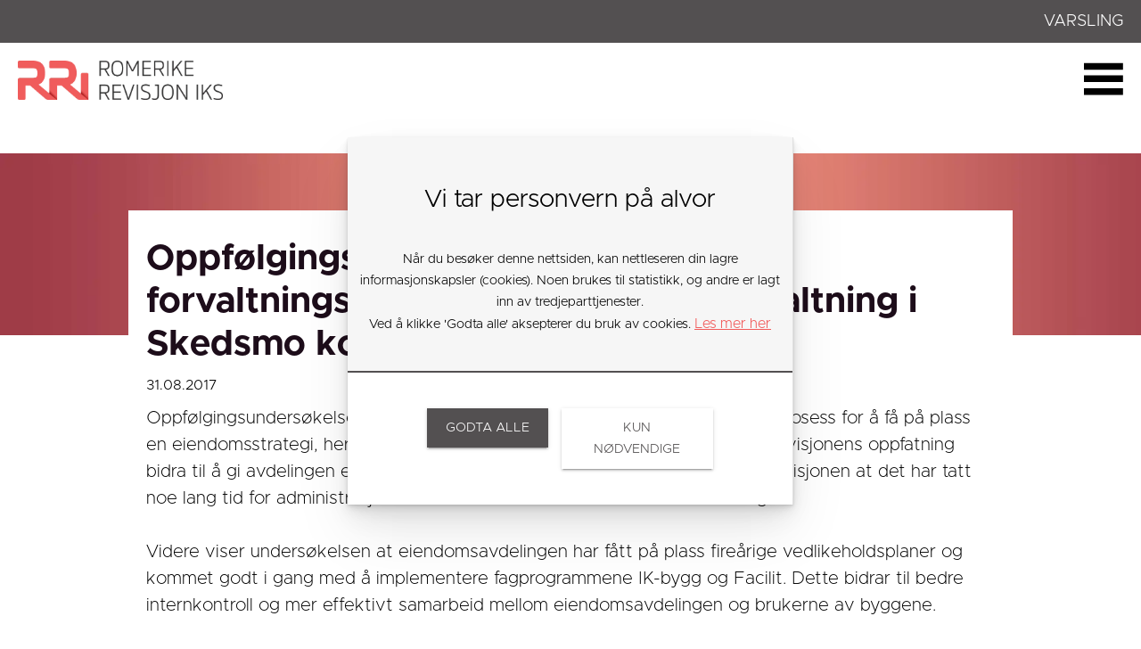

--- FILE ---
content_type: text/html
request_url: https://www.romerikerevisjon.no/aktuelt/oppf%C3%B8lgingsunders%C3%B8kelse-av-forvaltningsrevisjon-av-eiendomsforvaltning-i-skedsmo-kommune
body_size: 28901
content:
<!DOCTYPE html><html lang="no"><head><!--
    ____            _   _            _   
   |  _ \  ___  ___| |_(_)_ __   ___| |_ 
   | | | |/ _ \/ __| __| | '_ \ / _ \ __|
   | |_| |  __/\__ \ |_| | | | |  __/ |_ 
   |____/ \___||___/\__|_|_| |_|\___|\__|

© 2000-2026 Destino AS. All rights reserved.

-->
<meta http-equiv="Content-Type" content="text/html; charset=utf-8">
<meta name="robots" content="index, follow">
<meta name="SKYPE_TOOLBAR" content="SKYPE_TOOLBAR_PARSER_COMPATIBLE">
<meta name="format-detection" content="telephone=no">
<meta name="description" content="Etterkontroll av eiendomsforvaltningen, herunder eiendomsstrategi, drift og vedlikehold.">
<meta name="viewport" content="width=device-width, initial-scale=1">
<meta property="og:locale" content="nb_no">
<meta property="og:url" content="https://www.romerikerevisjon.no/aktuelt/oppf%c3%b8lgingsunders%c3%b8kelse-av-forvaltningsrevisjon-av-eiendomsforvaltning-i-skedsmo-kommune">
<meta property="og:type" content="website">
<meta property="og:title" content="Oppf&#248;lgingsunders&#248;kelse eiendomsforvaltning i Skedsmo kommune | Romerike revisjon IKS">
<meta property="og:description" content="Etterkontroll av eiendomsforvaltningen, herunder eiendomsstrategi, drift og vedlikehold.">
<meta property="og:image" content="https://www.romerikerevisjon.no/bilde-rapport.jpg?w=1200&w=1200&h=189">
<meta property="og:image:width" content="1200">
<meta property="og:image:height" content="189">
<meta property="twitter:card" content="summary">
<meta property="twitter:title" content="Oppfølgingsundersøkelse eiendomsforvaltning i Skedsmo kommune | Romerike revisjon IKS">
<meta property="twitter:image" content="https://www.romerikerevisjon.no/bilde-rapport.jpg?w=1200">
<meta name="thumbnail" content="https://www.romerikerevisjon.no/bilde-rapport.jpg?w=1000&h=1000">
<script type="application/ld+json">{"@context":"https://schema.org","@type":"Article","headline":"Oppfølgingsundersøkelse av forvaltningsrevisjon av eiendomsforvaltning i Skedsmo kommune","image":["https://www.romerikerevisjon.no/bilde-rapport.jpg?w=1000&h=1000"],"dateModified":"2025-02-25T08:27:57.2351942+01:00"}</script>
<script type="application/ld+json">{"@context":"https://schema.org","@type":"BreadcrumbList","itemListElement":[{"@type":"ListItem","position":1,"name":"Hjem","item":"https://www.romerikerevisjon.no/hjem"},{"@type":"ListItem","position":2,"name":"Aktuelt","item":"https://www.romerikerevisjon.no/aktuelt"},{"@type":"ListItem","position":3,"name":"Oppfølgingsundersøkelse av forvaltningsrevisjon av eiendomsforvaltning i Skedsmo kommune","item":"https://www.romerikerevisjon.no/aktuelt/oppf%c3%b8lgingsunders%c3%b8kelse-av-forvaltningsrevisjon-av-eiendomsforvaltning-i-skedsmo-kommune"}]}</script>
<link rel="preload" href="/s/defaultweb/Romerike-revisjon-RGB.png?w=1920" as="image" type="image/webp" fetchPriority="high">
<link rel="preload" href="/r/fonts/metropolis-latin-700-normal.woff" as="font" type="font/woff" crossOrigin="anonymous">
<link rel="preload" href="/f/rleudmedium.woff" as="font" type="font/woff" crossOrigin="anonymous">
<link rel="preload" href="/f/rleudlight.woff" as="font" type="font/woff" crossOrigin="anonymous">
<link rel="preload" href="/r/fonts/metropolis-latin-500-normal.woff" as="font" type="font/woff" crossOrigin="anonymous">
<link rel="preload" href="/r/fonts/metropolis-latin-200-normal.woff" as="font" type="font/woff" crossOrigin="anonymous">
<link rel="preload" href="/r/fonts/metropolis-latin-300-normal.woff" as="font" type="font/woff" crossOrigin="anonymous">
<link rel="alternate" href="https://www.romerikerevisjon.no/aktuelt/oppf%c3%b8lgingsunders%c3%b8kelse-av-forvaltningsrevisjon-av-eiendomsforvaltning-i-skedsmo-kommune" hreflang="no"><style>article,aside,details,figcaption,figure,footer,header,hgroup,main,nav,section,summary{display:block}audio,canvas,video{display:inline-block}audio:not([controls]){display:none;height:0}[hidden]{display:none}html{font-family:sans-serif;-webkit-text-size-adjust:100%;-ms-text-size-adjust:100%}body{margin:0}*:focus{outline:thin dotted}*:focus:not(:focus-visible){outline:0}*:focus-visible{outline:thin dotted}input[type="radio"]:focus-visible{outline:0}input[type="radio"]:focus-visible+label{outline:thin dotted}input[type="checklist"]:focus-visible{outline:0}input[type="checklist"]:focus-visible+label{outline:thin dotted}input[type="checkbox"]:focus-visible{outline:0}input[type="checkbox"]:focus-visible+label{outline:thin dotted}a:active,a:hover{outline:0}h1{font-size:2em;margin:.67em 0}abbr[title]{border-bottom:1px dotted}b,strong{font-weight:bold}dfn{font-style:italic}hr{-moz-box-sizing:content-box;box-sizing:content-box;height:0}mark{background:#ff0;color:#000}code,kbd,pre,samp{font-family:monospace,serif;font-size:1em}pre{white-space:pre-wrap}small{font-size:80%}sub,sup{font-size:75%;line-height:0;position:relative;vertical-align:baseline}sup{top:-.5em}sub{bottom:-.25em}img{border:0}svg:not(:root){overflow:hidden}figure{margin:0}fieldset{border:1px solid #c0c0c0;margin:0 2px;padding:.35em .625em .75em}legend{border:0;padding:0}button,input,select,textarea{font-family:inherit;font-size:100%;margin:0}button,input{line-height:normal}button,select{text-transform:none}button,html input[type="button"],input[type="reset"],input[type="submit"]{-webkit-appearance:button;cursor:pointer}button[disabled],html input[disabled]{cursor:default}input[type="checkbox"],input[type="radio"]{box-sizing:border-box;padding:0}input[type="search"]{-webkit-appearance:textfield;-moz-box-sizing:content-box;-webkit-box-sizing:content-box;box-sizing:content-box}input[type="search"]::-webkit-search-cancel-button,input[type="search"]::-webkit-search-decoration{-webkit-appearance:none}button::-moz-focus-inner,input::-moz-focus-inner{border:0;padding:0}textarea{overflow:auto;vertical-align:top}table{border-collapse:collapse;border-spacing:0}#xmain{position:relative;height:100%;display:block;margin-left:0;margin-top:0}#xmain.xcp{position:relative;display:block;margin-top:53px}#xmain.xcpleft{margin-left:24px}#xbl{width:50%;height:100%;float:left}#xbr{width:50%;height:100%;float:right}#xbli{position:relative;display:block;height:100%}#xbri{position:relative;display:block;height:100%}#xcenter{position:relative;height:100%;top:0;margin-left:auto;margin-right:auto}#xml{position:absolute;top:0;height:100%}#xcontent{position:absolute;height:100%;top:0}#xheaders{display:block}#xfooters{display:block}#xmr{position:absolute;top:0;height:100%}#xfullfooters{position:relative;width:100%}#xcol1{position:absolute;top:0;left:0;right:0}#xcol2{position:absolute;top:0;left:0;right:0}#xcol3{position:absolute;top:0;left:0;right:0}#xcols{position:relative}#xcols{height:100%}#xmain{height:100%}#xmobileback{position:absolute;top:0;left:0;right:0;background-size:100%;height:100%;background-repeat:no-repeat;z-index:-1}tr.xlayoutforce{height:0;max-height:0}tr.xlayoutforce td{height:0;max-height:0}div.HTML div.xpmp ul{list-style-type:disc;margin:0 0 0 40px;padding:0}div.HTML div.xpmp ol{list-style-type:decimal;margin:0 0 0 40px;padding:0}div.HTML div.xpmp strong,div.HTML div.xpmp body,div.HTML div.xpmp b{font-weight:bold}.jsfallback{display:none}span.skype_pnh_container{display:none !important}span.skype_pnh_print_container{display:inline !important}span.skype_pnh_container{display:none !important}span.skype_pnh_print_container{display:inline !important}.ModuleMessage{margin:0;padding:10px;border:1px solid #000;text-align:center;overflow:hidden;border-radius:6px}h1.h,h2.h,h3.h,h4.h,h5.h,h6.h,h7.h{display:none}#login{display:block;width:250px;padding:20px;background-color:#595959;border:2px solid #ccc;color:#ccc;font-family:"Arial";border-radius:6px}#login a:link,#login a:visited{color:#a0a0a0;font-family:"Arial";text-decoration:none;font-size:12px}#login a.loginlogo:link{background-image:url(/r/admin/loginlogo.png);background-repeat:no-repeat;width:100%;display:block;background-position:center center;height:35px;margin-bottom:20px}#login input.loginUsername,#login input.loginPassword{display:block;font-family:"Arial";font-size:12px;width:100%}#login input.loginSubmit{float:right;height:25px;line-height:20px;cursor:pointer;padding:0 10px 0 10px;font-size:12px;margin-right:-5px}#login label{position:absolute;top:5px;left:5px;color:#aaa;font-size:10px;font-family:"Arial"}#login h1{margin:0 0 10px 0;padding:0;font-family:"Arial";color:#ccc;font-size:24px}a:active{outline:none}table.xlayout{border-collapse:collapse;margin:0;padding:0}table.xlayout tr.xlrow{margin:0;padding:0}table.xlayout td.xlcol{margin:0;padding:0}.FormTable,.FormTable input.text,.FormTable textarea{width:100%}.FormTable th{text-align:left;font-weight:bold;padding-left:3px}.FormTable td{padding-left:3px !important}a.ui-state-highlight{height:auto;width:auto}img.ui-datepicker-trigger{margin-left:5px;cursor:pointer}#ui-datepicker-div{font-size:12px;background-color:#fff;border:1px solid #000;z-index:2 !important}.ui-datepicker{width:17em;padding:.2em .2em 0;display:none}.ui-datepicker .ui-datepicker-header{position:relative;padding:.2em 0}.ui-datepicker .ui-datepicker-prev,.ui-datepicker .ui-datepicker-next{position:absolute;top:2px;width:1.8em;height:1.8em}.ui-datepicker .ui-datepicker-prev-hover,.ui-datepicker .ui-datepicker-next-hover{top:1px}.ui-datepicker .ui-datepicker-prev{left:2px}.ui-datepicker .ui-datepicker-next{right:2px}.ui-datepicker .ui-datepicker-prev-hover{left:1px}.ui-datepicker .ui-datepicker-next-hover{right:1px}.ui-datepicker .ui-datepicker-prev span,.ui-datepicker .ui-datepicker-next span{display:block;position:absolute;left:50%;margin-left:-8px;top:50%;margin-top:-8px}.ui-datepicker .ui-datepicker-title{margin:0 2.3em;line-height:1.8em;text-align:center}.ui-datepicker .ui-datepicker-title select{font-size:1em;margin:1px 0}.ui-datepicker select.ui-datepicker-month-year{width:100%}.ui-datepicker select.ui-datepicker-month,.ui-datepicker select.ui-datepicker-year{width:49%}.ui-datepicker table{width:100%;font-size:.9em;border-collapse:collapse;margin:0 0 .4em}.ui-datepicker th{padding:.7em .3em;text-align:center;font-weight:bold;border:0}.ui-datepicker td{border:0;padding:1px}.ui-datepicker td span,.ui-datepicker td a{display:block;padding:.2em;text-align:right;text-decoration:none}.ui-datepicker .ui-datepicker-buttonpane{background-image:none;margin:.7em 0 0 0;padding:0 .2em;border-left:0;border-right:0;border-bottom:0}.ui-datepicker .ui-datepicker-buttonpane button{float:right;margin:.5em .2em .4em;cursor:pointer;padding:.2em .6em .3em .6em;width:auto;overflow:visible}.ui-datepicker .ui-datepicker-buttonpane button.ui-datepicker-current{float:left}.ui-datepicker.ui-datepicker-multi{width:auto}.ui-datepicker-multi .ui-datepicker-group{float:left}.ui-datepicker-multi .ui-datepicker-group table{width:95%;margin:0 auto .4em}.ui-datepicker-multi-2 .ui-datepicker-group{width:50%}.ui-datepicker-multi-3 .ui-datepicker-group{width:33.3%}.ui-datepicker-multi-4 .ui-datepicker-group{width:25%}.ui-datepicker-multi .ui-datepicker-group-last .ui-datepicker-header{border-left-width:0}.ui-datepicker-multi .ui-datepicker-group-middle .ui-datepicker-header{border-left-width:0}.ui-datepicker-multi .ui-datepicker-buttonpane{clear:left}.ui-datepicker-row-break{clear:both;width:100%;font-size:0}.ui-datepicker-rtl{direction:rtl}.ui-datepicker-rtl .ui-datepicker-prev{right:2px;left:auto}.ui-datepicker-rtl .ui-datepicker-next{left:2px;right:auto}.ui-datepicker-rtl .ui-datepicker-prev:hover{right:1px;left:auto}.ui-datepicker-rtl .ui-datepicker-next:hover{left:1px;right:auto}.ui-datepicker-rtl .ui-datepicker-buttonpane{clear:right}.ui-datepicker-rtl .ui-datepicker-buttonpane button{float:left}.ui-datepicker-rtl .ui-datepicker-buttonpane button.ui-datepicker-current{float:right}.ui-datepicker-rtl .ui-datepicker-group{float:right}.ui-datepicker-rtl .ui-datepicker-group-last .ui-datepicker-header{border-right-width:0;border-left-width:1px}.ui-datepicker-rtl .ui-datepicker-group-middle .ui-datepicker-header{border-right-width:0;border-left-width:1px}:root .alert-message,:root .btn{border-radius:0}.module-message{display:block;border-top:1px solid #535353;border-left:1px solid #535353;border-bottom:1px solid #000;border-right:1px solid #000;padding:5px;color:#fff;background-color:#343434;font-family:Arial,verdana,helvetica,sans-serif;font-size:10px}.btn.danger,.alert-message.danger,.btn.error,.alert-message.error{background-color:#c43c35;background-repeat:repeat-x;background-image:-webkit-gradient(linear,left top,left bottom,color-stop(0%,#ee5f5b),color-stop(100%,#c43c35));background-image:-webkit-linear-gradient(top,#ee5f5b,#c43c35);background-image:linear-gradient(to top,#ee5f5b,#c43c35);text-shadow:0 -1px 0 rgba(0,0,0,.25);border-color:#c43c35 #c43c35 #882a25;border-color:rgba(0,0,0,.1) rgba(0,0,0,.1) rgba(0,0,0,.25)}.btn.success,.alert-message.success{background-color:#57a957;background-repeat:repeat-x;background-image:-webkit-gradient(linear,left top,left bottom,color-stop(0%,#62c462),color-stop(100%,#57a957));background-image:-webkit-linear-gradient(top,#62c462,#57a957);background-image:linear-gradient(to top,#62c462,#57a957);text-shadow:0 -1px 0 rgba(0,0,0,.25);border-color:#57a957 #57a957 #3d773d;border-color:rgba(0,0,0,.1) rgba(0,0,0,.1) rgba(0,0,0,.25)}.btn.info,.alert-message.info{background-color:#339bb9;background-repeat:repeat-x;background-image:-webkit-gradient(linear,left top,left bottom,color-stop(0%,#5bc0de),color-stop(100%,#339bb9));background-image:-webkit-linear-gradient(top,#5bc0de,#339bb9);background-image:linear-gradient(to top,#5bc0de,#339bb9);text-shadow:0 -1px 0 rgba(0,0,0,.25);border-color:#339bb9 #339bb9 #22697d;border-color:rgba(0,0,0,.1) rgba(0,0,0,.1) rgba(0,0,0,.25)}.alert-message{font-size:12px;position:relative;padding:7px 15px;margin-bottom:18px;color:#404040;background-color:#eedc94;background-repeat:repeat-x;background-image:-webkit-gradient(linear,left top,left bottom,color-stop(0%,#fceec1),color-stop(100%,#eedc94));background-image:-webkit-linear-gradient(top,#fceec1,#eedc94);background-image:linear-gradient(to top,#fceec1,#eedc94);text-shadow:0 -1px 0 rgba(0,0,0,.25);border-color:#eedc94 #eedc94 #e4c652;border-color:rgba(0,0,0,.1) rgba(0,0,0,.1) rgba(0,0,0,.25);text-shadow:0 1px 0 rgba(255,255,255,.5);border-width:1px;border-style:solid;border-radius:4px;box-shadow:inset 0 1px 0 rgba(255,255,255,.25)}.alert-message .close{margin-top:1px;*margin-top:0}.alert-message a{font-weight:bold;color:#404040}.alert-message.danger p a,.alert-message.error p a,.alert-message.success p a,.alert-message.info p a{color:#fff}.alert-message h5{line-height:18px}.alert-message p{margin-bottom:0}.alert-message div{margin-top:5px;margin-bottom:2px}.alert-message .btn{box-shadow:0 1px 0 rgba(255,255,255,.25)}.alert-message.block-message{background-image:none;background-color:#fdf5d9;padding:14px;border-color:#fceec1;box-shadow:none}.alert-message.block-message ul,.alert-message.block-message p{margin-right:30px}.alert-message.block-message ul{margin-bottom:0}.alert-message.block-message li{color:#404040}.alert-message.block-message .alert-actions{margin-top:5px}.alert-message.block-message.error,.alert-message.block-message.success,.alert-message.block-message.info{color:#404040;text-shadow:0 1px 0 rgba(255,255,255,.5)}.alert-message.block-message.error{background-color:#fddfde;border-color:#fbc7c6}.alert-message.block-message.success{background-color:#d1eed1;border-color:#bfe7bf}.alert-message.block-message.info{background-color:#ddf4fb;border-color:#c6edf9}.alert-message.block-message.danger p a,.alert-message.block-message.error p a,.alert-message.block-message.success p a,.alert-message.block-message.info p a{color:#fff}.alert{padding:8px 35px 8px 14px;margin-bottom:20px;color:#c09853;text-shadow:0 1px 0 rgba(255,255,255,.5);background-color:#fcf8e3;border:1px solid #fbeed5;border-radius:4px}.alert h4{margin:0}.alert .close{position:relative;top:-2px;right:-21px;line-height:20px}.alert-success{color:#468847;background-color:#dff0d8;border-color:#d6e9c6}.alert-danger,.alert-error{color:#b94a48;background-color:#f2dede;border-color:#eed3d7}.alert-info{color:#3a87ad;background-color:#d9edf7;border-color:#bce8f1}.alert-block{padding-top:14px;padding-bottom:14px}.alert-block>p,.alert-block>ul{margin-bottom:0}.alert-block p+p{margin-top:5px}#xcbrowser{position:fixed;top:0;left:0;right:0;bottom:0;z-index:10997;width:100%}#xcbrowser h1{font-size:18px}#xcbrowser .xcbrowserbox{position:relative;margin:3% auto auto auto;background-color:#fff;z-index:10999;width:500px;height:300px;border:2px solid #b0b0b0;border-radius:6px;padding:30px}.FormLabel{margin-bottom:7px;font-weight:bold}.FormContainer{float:left;margin-bottom:4px;width:100%}.FormFieldFullWidth{width:100%}.FormFieldFloat{float:left}.FormContainerFloat{float:left;width:auto}input,textarea{box-sizing:border-box}.search_result_paging{margin-top:20px}.search_result_paging .match{font-weight:bold}.search_result_paging .summary{margin-top:5px}.search_result_none{font-weight:bold}.clear{clear:both}.NewsTitle{font-weight:bold}.NewsImage{margin-bottom:10px;margin-right:10px}.NewsArticleImage{margin-bottom:10px}.NewsDate,.NewsTeaser,.NewsText,.NewsBack,.NewReadmore{margin-bottom:2px}.hideonempty:empty{display:none}.unread{position:relative}.unread:before{color:#fff;display:block;position:absolute;right:0;background-color:#dc0d17;box-shadow:0 1px 1px rgba(0,0,0,.7);border-radius:2px;background-image:-webkit-gradient(linear,center top,center bottom,from(#fa3c45),to(#dc0d17));background-image:-webkit-linear-gradient(#fa3c45,#dc0d17);background-image:linear-gradient(#fa3c45,#dc0d17);color:#fff;min-height:13px;padding:1px 3px;text-shadow:0 -1px 0 rgba(0,0,0,.4);-webkit-background-clip:padding-box;display:inline-block;font-family:'Helvetica Neue',Helvetica,sans-serif;font-size:10px;-webkit-font-smoothing:subpixel-antialiased;line-height:normal}a.fai:link,.fai{font-family:"FontAwesome";display:inline-block;font:normal;font-size:inherit;text-rendering:auto;-webkit-font-smoothing:antialiased;-moz-osx-font-smoothing:grayscale}.hovermodule{position:relative;display:block}.hovermodule>div.normal{width:100%;position:static;opacity:1}.hovermodule>div.hover{width:100%;position:absolute;top:0;opacity:0}.hovermodule:hover>div.normal{opacity:0}.hovermodule:hover>div.hover{opacity:1}.hovermodule:focus>div.hover{opacity:1}@media print{.no-print{display:none !important}.print-break-before{page-break-before:always}.print-break-after{page-break-after:always}.print-no-break{break-inside:avoid}}.fadeinup{animation:fadeInUp 1s}@keyframes fadeInUp{0%{opacity:0;transform:translateY(20px)}100%{opacity:1;transform:translateY(0)}}.fadeinleft{animation:fadeInLeft 1s}@keyframes fadeInLeft{0%{opacity:0;transform:translateX(-20px)}100%{opacity:1;transform:translateX(0)}}.fadeinright{animation:fadeInRight 1s}@keyframes fadeInRight{0%{opacity:0;transform:translateX(20px)}100%{opacity:1;transform:translateX(0)}}.fadeindown{animation:fadeInDown 1s}@keyframes fadeInDown{0%{opacity:0;transform:translateY(-20px)}100%{opacity:1;transform:translateY(0)}}.lazyfade{animation:lazyfadein 1s}@keyframes lazyfadein{from{opacity:0}to{opacity:1}}.destinetiframe{display:block}fieldset{border:0;padding:0;margin:0;-webkit-margin-start:0;-webkit-margin-end:0;-webkit-padding-before:0;-webkit-padding-start:0;-webkit-padding-end:0;-webkit-padding-after:0}table.reset{margin:0;padding:0;border-spacing:0;border-color:transparent;border:0}table.reset>tbody>tr>td,table.reset>thread>tr>td,table.reset>tbody>tr{margin:0;padding:0;border-spacing:0;border:0}ul.reset,ul.reset>li{margin:0;padding:0;border:0;list-style:none}h1,h2,h3,h4,h5,h6,.Heading p{border:0;margin:0;padding:0}.HTML ul li{list-style-type:disc}.mdi{font-family:"Material-Design-Icons";display:inline-block;font:normal;font-size:inherit;text-rendering:auto;-webkit-font-smoothing:antialiased;-moz-osx-font-smoothing:grayscale}a.anchor{display:block;position:relative;visibility:hidden}.animateall{transition:all .8s;-webkit-transition:all .8s}table.mtable{width:100%;table-layout:fixed}table.mtable div.img{position:relative;width:100%;height:110px;background-position:50% 50%;background-repeat:no-repeat;background-size:cover;padding:90px 0 0 0;text-align:center;border:solid 1px #ccc}table.mtable td{vertical-align:top}table.mtable span.mdi{font-size:42px;color:#fff;text-align:center;margin:0 10px 0 10px;opacity:60;text-shadow:-1px -1px 0 #ccc,1px -1px 0 #ccc,-1px 1px 0 #ccc,1px 1px 0 #ccc;cursor:pointer}table.mtable span.mdi:hover{color:#ddd}button.clear{width:100%;background-color:transparent;border:none;margin:0;padding:0;cursor:pointer}input:required:invalid,input:focus:invalid{background-image:url([data-uri]);background-position:right top;background-repeat:no-repeat}input:required:valid{background-image:url([data-uri]);background-position:right top;background-repeat:no-repeat}.mtabletrigger{font-style:normal;font-size:200%;cursor:pointer}#pleasewait{position:fixed;z-index:1000;top:0;left:0;height:100%;width:100%;background:rgba(255,255,255,.8) url("/r/view/loading.svg") 50% 50% no-repeat}.filelabel{cursor:pointer;display:inline-block;border:solid 1px #666;padding:5px;margin-bottom:10px}.filelabelplaceholder{color:#aaa}.xpmflex{display:-ms-flexbox;display:-webkit-box;display:-webkit-flex;display:flex;flex-wrap:wrap;-webkit-flex-wrap:wrap;-ms-flex-wrap:wrap}.xpmflexcenter{align-items:center}.xpmflexend{align-items:end}h{background-color:#ffd800}hdiv{background-color:#fff;padding:10px;border-radius:20px;position:absolute;right:20px;bottom:20px;font-size:12px;font-family:arial}#watermark{opacity:.3;position:fixed;bottom:50px;right:50px;z-index:999999;width:200px}
@font-face {
    font-family: "metropolis-latin-700-normal";
    src: url("/r/fonts/metropolis-latin-700-normal.woff") format("woff");
    font-weight: normal; 
    font-style: normal;
    font-display: swap;
} 

@font-face {
    font-family: "rleudmedium";
    src: url("/f/rleudmedium.woff") format("woff");
    font-weight: normal; 
    font-style: normal;
    font-display: swap;
} 

@font-face {
    font-family: "rleudlight";
    src: url("/f/rleudlight.woff") format("woff");
    font-weight: normal; 
    font-style: normal;
    font-display: swap;
} 

@font-face {
    font-family: "metropolis-latin-500-normal";
    src: url("/r/fonts/metropolis-latin-500-normal.woff") format("woff");
    font-weight: normal; 
    font-style: normal;
    font-display: swap;
} 

@font-face {
    font-family: "metropolis-latin-200-normal";
    src: url("/r/fonts/metropolis-latin-200-normal.woff") format("woff");
    font-weight: normal; 
    font-style: normal;
    font-display: swap;
} 

@font-face {
    font-family: "metropolis-latin-300-normal";
    src: url("/r/fonts/metropolis-latin-300-normal.woff") format("woff");
    font-weight: normal; 
    font-style: normal;
    font-display: swap;
} 
.font100001 , .Normal { font-family:"metropolis-latin-300-normal";font-size:16px;line-height:24px;color: #000000;font-weight:normal;text-decoration:none;font-style:normal;text-transform:none; } a.font100002, a.font100002:link, a.font100002,.font100002 a, .font100002 a:link , a > span.font100002 , a:link > span.font100002 , a, a:link , a.font100002:active, .font100002 a:active , a:active > span.font100002 , a:active , a.font100002:visited, .font100002 a:visited , a:visited > span.font100002 , a:visited { font-family:"metropolis-latin-300-normal";font-size:16px;line-height:24px;color: #f15b5b;font-weight:normal;text-decoration:underline;font-style:normal;text-transform:none; } a.font100002:hover, .font100002 a:hover, a.font100002:focus, .font100002 a:focus, a:hover > span.font100002 , a:hover, a:focus { font-family:"metropolis-latin-300-normal";font-size:16px;line-height:24px;color: #f15b5b;font-weight:normal;text-decoration:underline;font-style:normal;text-transform:none;} .font318652648 { font-family:rleudlight;font-size:16px;line-height:24px;color: #ffffff;font-weight:normal;text-decoration:none;font-style:normal;text-transform:none; } a.font318652648, a.font318652648:link, a.font318652648,.font318652648 a, .font318652648 a:link , a > span.font318652648 , a:link > span.font318652648 , a.font318652648:active, .font318652648 a:active , a:active > span.font318652648 , a.font318652648:visited, .font318652648 a:visited , a:visited > span.font318652648 { font-family:rleudlight;font-size:16px;line-height:24px;color: #ffffff;font-weight:normal;text-decoration:underline;font-style:normal;text-transform:none; } a.font318652648:hover, .font318652648 a:hover, a.font318652648:focus, .font318652648 a:focus, a:hover > span.font318652648 { font-family:rleudlight;font-size:17px;line-height:24px;color: #d29489;font-weight:normal;text-decoration:underline;font-style:normal;text-transform:none;} .font100004 , a.font100004:link , a.font100004:visited , a.font100004 a:link , a.font100004 a:visited { font-family:rleudmedium;font-size:17px;line-height:24px;color: #353233;font-weight:normal;text-decoration:none;font-style:normal;text-transform:none; } .font1152958301 , a.font1152958301:link , a.font1152958301:visited , a.font1152958301 a:link , a.font1152958301 a:visited { font-family:"metropolis-latin-700-normal";font-size:40px;line-height:48px;color: #000;font-weight:normal;text-decoration:none;font-style:normal;text-transform:none; } .font1969256140 , a.font1969256140:link , a.font1969256140:visited , a.font1969256140 a:link , a.font1969256140 a:visited { font-family:"metropolis-latin-700-normal";font-size:40px;line-height:48px;color: #000;font-weight:normal;text-decoration:none;font-style:normal;text-transform:none; } .font318910844 , a.font318910844:link , a.font318910844:visited , a.font318910844 a:link , a.font318910844 a:visited { font-family:"metropolis-latin-200-normal";font-size:40px;line-height:48px;color: #000;font-weight:normal;text-decoration:none;font-style:normal;text-transform:none; } .font152788418 , a.font152788418:link , a.font152788418:visited , a.font152788418 a:link , a.font152788418 a:visited { font-family:"metropolis-latin-700-normal";font-size:30px;line-height:40px;color: #1d0d1a;font-weight:normal;text-decoration:none;font-style:normal;text-transform:none; } .font1208281543 , a.font1208281543:link , a.font1208281543:visited , a.font1208281543 a:link , a.font1208281543 a:visited { font-family:"metropolis-latin-700-normal";font-size:20px;line-height:30px;color: #1d0d1a;font-weight:normal;text-decoration:none;font-style:normal;text-transform:none; } .font853709730 , a.font853709730:link , a.font853709730:visited , a.font853709730 a:link , a.font853709730 a:visited { font-family:"metropolis-latin-500-normal";font-size:19px;line-height:27px;color: #ffffff;font-weight:normal;text-decoration:none;font-style:normal;text-transform:none; } .font79179563 , a.font79179563:link , a.font79179563:visited , a.font79179563 a:link , a.font79179563 a:visited { font-family:"metropolis-latin-500-normal";font-size:19px;line-height:27px;color: #1d0d1a;font-weight:normal;text-decoration:none;font-style:normal;text-transform:none; } .font1152925461 { font-family:"metropolis-latin-200-normal";font-size:20px;line-height:30px;color: #000;font-weight:normal;text-decoration:none;font-style:normal;text-transform:none; } a.font1152925461, a.font1152925461:link, a.font1152925461,.font1152925461 a, .font1152925461 a:link , a > span.font1152925461 , a:link > span.font1152925461 , a.font1152925461:active, .font1152925461 a:active , a:active > span.font1152925461 , a.font1152925461:hover, .font1152925461 a:hover , a > span.font1152925461:hover , a.font1152925461:visited, .font1152925461 a:visited , a:visited > span.font1152925461 { font-family:inherit;font-size:20px;line-height:30px;color: #f15b5b;font-weight:normal;text-decoration:underline;font-style:normal;text-transform:none; } .font52312493 , a.font52312493:link , a.font52312493:visited , a.font52312493 a:link , a.font52312493 a:visited { font-family:"metropolis-latin-300-normal";font-size:35px;line-height:1.2em;color: #ffffff;font-weight:normal;text-decoration:none;font-style:normal;text-transform:none; } .font909708791 , a.font909708791:link , a.font909708791:visited , a.font909708791 a:link , a.font909708791 a:visited { font-family:rleudlight;font-size:20px;line-height:30px;color: #000;font-weight:normal;text-decoration:none;font-style:normal;text-transform:uppercase; } .font2009913777 { font-family:"metropolis-latin-300-normal";font-size:18px;line-height:28px;color: #1d0d1a;font-weight:normal;text-decoration:none;font-style:normal;text-transform:uppercase; } a.font2009913777, a.font2009913777:link, a.font2009913777,.font2009913777 a, .font2009913777 a:link , a > span.font2009913777 , a:link > span.font2009913777 , a.font2009913777:visited, .font2009913777 a:visited , a:visited > span.font2009913777 { font-family:"metropolis-latin-300-normal";font-size:18px;line-height:28px;color: #1d0d1a;font-weight:normal;text-decoration:none;font-style:normal;text-transform:uppercase; } a.font2009913777:active, .font2009913777 a:active, a:active > span.font2009913777 { font-family:"metropolis-latin-300-normal";font-size:18px;line-height:28px;color: #f15b5b;font-weight:normal;text-decoration:none;font-style:normal;text-transform:uppercase;} a.font2009913777:hover, .font2009913777 a:hover, a.font2009913777:focus, .font2009913777 a:focus, a:hover > span.font2009913777 { font-family:"metropolis-latin-300-normal";font-size:18px;line-height:28px;color: #f15b5b;font-weight:normal;text-decoration:none;font-style:normal;text-transform:uppercase;} .font140920648 { font-family:"metropolis-latin-300-normal";font-size:18px;line-height:28px;color: #ffffff;font-weight:normal;text-decoration:none;font-style:normal;text-transform:uppercase; } a.font140920648, a.font140920648:link, a.font140920648,.font140920648 a, .font140920648 a:link , a > span.font140920648 , a:link > span.font140920648 , a.font140920648:visited, .font140920648 a:visited , a:visited > span.font140920648 { font-family:"metropolis-latin-300-normal";font-size:18px;line-height:28px;color: #ffffff;font-weight:normal;text-decoration:none;font-style:normal;text-transform:uppercase; } a.font140920648:active, .font140920648 a:active, a:active > span.font140920648 { font-family:"metropolis-latin-300-normal";font-size:18px;line-height:28px;color: #ffffff;font-weight:normal;text-decoration:none;font-style:normal;text-transform:uppercase;} a.font140920648:hover, .font140920648 a:hover, a.font140920648:focus, .font140920648 a:focus, a:hover > span.font140920648 { font-family:"metropolis-latin-300-normal";font-size:18px;line-height:28px;color: #ffffff;font-weight:normal;text-decoration:none;font-style:normal;text-transform:uppercase;} .font1336504605 { font-family:"metropolis-latin-200-normal";font-size:18px;line-height:30px;color: #ffffff;font-weight:normal;text-decoration:none;font-style:normal;text-transform:none; } a.font1336504605, a.font1336504605:link, a.font1336504605,.font1336504605 a, .font1336504605 a:link , a > span.font1336504605 , a:link > span.font1336504605 , a.font1336504605:active, .font1336504605 a:active , a:active > span.font1336504605 , a.font1336504605:hover, .font1336504605 a:hover , a > span.font1336504605:hover , a.font1336504605:visited, .font1336504605 a:visited , a:visited > span.font1336504605 { font-family:inherit;font-size:18px;line-height:30px;color: #ffffff;font-weight:normal;text-decoration:underline;font-style:normal;text-transform:none; } .mtablerow .description {
    display:none;
}.padding-LR150
{ padding: 0 150px; }
.padding40
{ padding:40px; }






select {
    appearance: auto !important;
}#xpm757772386 { background-color: #535051; } .xpmmg2954920952 > .flexcolumn0 { display:block; width:100%; box-sizing: border-box; } #xpm637506937 { background-color: #535051; } #conditional1861152018 { display:block; } #conditional1861152018:hover { display:block; } .xpmmg1039188029 > .flexcolumn0 { display:block; flex: 1 0 calc( 20% ); -ms-flex: 1 0 calc( 20% ); width: calc( 20% ); min-width:0; box-sizing: border-box;  } .xpmmg1039188029 > .flexcolumn1 { display:block; flex: 1 0 calc( 99.98% - 20% - 25px - 20% - 25px ); -ms-flex: 1 0 calc( 99.98% - 20% - 25px - 20% - 25px ); width: calc( 99.98% - 20% - 25px - 20% - 25px ); margin-left:25px; min-width:0; box-sizing: border-box;  } .xpmmg1039188029 > .flexcolumn2 { display:block; flex: 1 0 calc( 20% ); -ms-flex: 1 0 calc( 20% ); width: calc( 20% ); margin-left:25px; min-width:0; box-sizing: border-box;  } #xpm599221648 { background-color: #f1ebe5; } .xpmmg1720209682 > .flexcolumn0 { display:block; flex: 1 0 calc( (99.98%) / 2 ); -ms-flex: 1 0 calc( (99.98%) / 2 ); width: calc( (99.98%) / 2 ); min-width:0; box-sizing: border-box;  } .xpmmg1720209682 > .flexcolumn1 { display:block; flex: 1 0 calc( (99.98%) / 2 ); -ms-flex: 1 0 calc( (99.98%) / 2 ); width: calc( (99.98%) / 2 ); min-width:0; box-sizing: border-box;  } #xpm345948338 { background-color: #f1ebe5; } #xpm663171354 { background-color: #1d0d1a; } .xpmmg3483529240 > .flexcolumn0 { display:block; flex: 1 0 calc( 30% ); -ms-flex: 1 0 calc( 30% ); width: calc( 30% ); min-width:0; box-sizing: border-box;  } .xpmmg3483529240 > .flexcolumn1 { display:block; flex: 1 0 calc( 99.98% - 30% ); -ms-flex: 1 0 calc( 99.98% - 30% ); width: calc( 99.98% - 30% ); min-width:0; box-sizing: border-box;  } .xpmmg2564367104 > .flexcolumn0 { display:block; flex: 1 0 calc( (99.98% - 40px - 40px) / 3 ); -ms-flex: 1 0 calc( (99.98% - 40px - 40px) / 3 ); width: calc( (99.98% - 40px - 40px) / 3 ); min-width:0; box-sizing: border-box;  } .xpmmg2564367104 > .flexcolumn1 { display:block; flex: 1 0 calc( (99.98% - 40px - 40px) / 3 ); -ms-flex: 1 0 calc( (99.98% - 40px - 40px) / 3 ); width: calc( (99.98% - 40px - 40px) / 3 ); margin-left:40px; min-width:0; box-sizing: border-box;  } .xpmmg2564367104 > .flexcolumn2 { display:block; flex: 1 0 calc( (99.98% - 40px - 40px) / 3 ); -ms-flex: 1 0 calc( (99.98% - 40px - 40px) / 3 ); width: calc( (99.98% - 40px - 40px) / 3 ); margin-left:40px; min-width:0; box-sizing: border-box;  } .spacer657709715 { height: 30px; } .xpmmg3149990278 > .flexcolumn0 { display:block; flex: 1 0 calc( 50px ); -ms-flex: 1 0 calc( 50px ); width: calc( 50px ); min-width:0; box-sizing: border-box;  } .xpmmg3149990278 > .flexcolumn1 { display:block; flex: 1 0 calc( 50px ); -ms-flex: 1 0 calc( 50px ); width: calc( 50px ); margin-left:20px; min-width:0; box-sizing: border-box;  } .xpmmg3149990278 > .flexcolumn2 { display:block; flex: 1 0 calc( 99.98% - 50px - 50px - 20px ); -ms-flex: 1 0 calc( 99.98% - 50px - 50px - 20px ); width: calc( 99.98% - 50px - 50px - 20px ); min-width:0; box-sizing: border-box;  } .picture1580909168 {width:50px;height:50px;vertical-align: top; }.spacer-918701121 { height: 10px; } .cookieconsentbar { z-index: 100; } #cookieconsentbar1187917411 { position: fixed; display: flex; justify-content: center; align-items: center; width: 500px; left: calc((100% - 500px) / 2); top: 10px; bottom: 10px; }.spacer1345645061 { height: 20px; } .xpmmg2161799271 > .flexcolumn0 { display:block; flex: 1 0 calc( 256px ); -ms-flex: 1 0 calc( 256px ); width: calc( 256px ); min-width:0; box-sizing: border-box;  } .xpmmg2161799271 > .flexcolumn1 { display:block; flex: 1 0 calc( 99.98% - 256px - 30px - 20px ); -ms-flex: 1 0 calc( 99.98% - 256px - 30px - 20px ); width: calc( 99.98% - 256px - 30px - 20px ); min-width:0; box-sizing: border-box;  } .xpmmg2161799271 > .flexcolumn2 { display:block; flex: 1 0 calc( 30px ); -ms-flex: 1 0 calc( 30px ); width: calc( 30px ); margin-left:20px; min-width:0; box-sizing: border-box;  } .picture652384548 {width:100%;height:auto;vertical-align: top; }.spacer-805930668 { height: 15px; } .Menu33565075 ul{list-style:none; padding: 0; margin:0; white-space: normal}.Menu33565075 > ul {position:relative;}.Menu33565075 > ul  ul {display:none;}.Menu33565075 > ul {text-align: right;}.Menu33565075 > ul > li { display:inline-block}.Menu33565075 > ul > li:hover ul { display:block}.Menu33565075 > ul  a span{display:inline-block;line-height:initial;padding:5px 15px 5px 15px; }.Menu33565075 > ul li:hover > a span{}.Menu33565075 > ul  a span.s{font-family:"metropolis-latin-300-normal";font-size:18px;line-height:28px;color: #f15b5b;font-weight:normal;text-decoration:none;font-style:normal;text-transform:uppercase;}.Menu33565075 > ul  > li  > ul {position:absolute;}.Menu33565075 > ul  > li  > ul {text-align: left;}.Menu33565075 > ul  > li  > ul > li:hover ul { display:block}.Menu33565075 > ul  > li  > ul  a span{display:block;line-height:initial;background-color: #ffffff;padding:15px 15px 15px 15px; }.Menu33565075 > ul  > li  > ul li:hover > a span{}.Menu33565075 > ul  > li  > ul  a span.s{}#xpm33565075 ul {
        z-index: 100;
}#xpm48670961 { cursor: pointer; } .picture1243439987 {width:30px;height:30px;vertical-align: top; }.xpmmg777650974 > .flexcolumn0 { display:block; flex: 1 0 calc( 250px ); -ms-flex: 1 0 calc( 250px ); width: calc( 250px ); min-width:0; box-sizing: border-box;  } .xpmmg777650974 > .flexcolumn1 { display:block; flex: 1 0 calc( 99.98% - 250px - 64px - 20px ); -ms-flex: 1 0 calc( 99.98% - 250px - 64px - 20px ); width: calc( 99.98% - 250px - 64px - 20px ); min-width:0; box-sizing: border-box;  } .xpmmg777650974 > .flexcolumn2 { display:block; flex: 1 0 calc( 64px ); -ms-flex: 1 0 calc( 64px ); width: calc( 64px ); margin-left:20px; min-width:0; box-sizing: border-box;  } .spacer465161346 { height: 2px; } html.mm-opened form.mm-page{ box-shadow:none; background: transparent;} .mm-spn a:link, .mm-spn a:visited { color: #cccccc; font-family: sans-serif; font-size: 16px; font-style: normal; font-weight: 400; height: 50px; line-height: 24px; margin: 0px; text-align: left; text-decoration-color: rgb(68, 68, 68); text-decoration-line: none; text-decoration-style: solid; text-decoration-thickness: auto; } div.menu334255458 { display:none; } #menu334255458 { z-index: 9999; }li.subclose:before {  border-bottom: 2px solid; border-right: 2px solid; border-top: unset;}li.subopen:before {  border-top: 2px solid; border-right: 2px solid; border-bottom: unset;}li.sub_opened:before {  border-bottom: 2px solid; border-right: 2px solid; border-top: unset;}li.sub_closed:before {  border-top: 2px solid; border-right: 2px solid; border-bottom: unset;}.menu-activator-sidebar334255458 { float: right; }#toggle334255458 * { cursor:pointer; }.spacer-2094903528 { height: 30px; } #xpm1934866898 input
{
    height: 60px;
    padding: 18px 30px; 
    outline: solid 1px #000;
    border: 0px;
    -webkit-appearance: none;
    vertical-align:top;
}
#xpm1934866898 input[type=text]
{ 
    width: calc(100% - 60px);
    padding-left:100px !important ;
    margin: 0;
}
#xpm1934866898 input[type=button]
{ 
    width: 60px;
    background-color:#f1ebe5 !important;
    background: url(/Ikoner/search-banner.svg) no-repeat;
    background-position: center;
    background-size: 30%;
    padding: 23px 30px;
}
#xpm1934866898{ 
 text-align:center;position:relative;
}
#xpm1934866898:before
{
    content: 'SØK';
    position: absolute;
    top: 0;
    left: 0;
    width: 0;
    height: 50px;
    padding: 20px 0 0 60px;
    z-index: 999;
    color: @dn-black;
}
#xpm1934866898 .searchResults
{
    text-align: left;
    padding: 30px 4%;
    top: 55px;
}
#xpm1934866898 .searchItem {
    padding: 8px 25px !important;
}
#xpm1934866898 .searchItem:hover {
    background-color:@dn-silver;
}


.searchResults {
    z-index: 10000;
}
.Search{position:relative;}.searchResults {position:absolute; background:white; border: 1px solid lightgray; display:none}.searchItem {padding: 8px; clear:both;}.searchItem div.image { display:inline-block; width: 64px; height: 64px; float: left; margin: 10px 20px 10px 0px; background-size:contain; background-repeat:no-repeat; } .searchItem:hover {background:lightgray}.searchItem .match{font-weight:bold;}.loader{      background:url(/r/modules/bxslider/images/bx_loader.gif) no-repeat center center;      height: 60px;     width: 173px;}.spacer-1185460432 { height: 40px; } .xpmmg1576318792 > .flexcolumn0 { display:block; flex: 1 0 calc( (99.98% - 80%) / 2 ); -ms-flex: 1 0 calc( (99.98% - 80%) / 2 ); width: calc( (99.98% - 80%) / 2 ); min-width:0; box-sizing: border-box;  } .xpmmg1576318792 > .flexcolumn1 { display:block; flex: 1 0 calc( 80% ); -ms-flex: 1 0 calc( 80% ); width: calc( 80% ); min-width:0; box-sizing: border-box;  } .xpmmg1576318792 > .flexcolumn2 { display:block; flex: 1 0 calc( (99.98% - 80%) / 2 ); -ms-flex: 1 0 calc( (99.98% - 80%) / 2 ); width: calc( (99.98% - 80%) / 2 ); min-width:0; box-sizing: border-box;  } .xpmmg3149223805 > .flexcolumn0 { display:block; flex: 1 0 calc( (99.98% - 30px) / 2 ); -ms-flex: 1 0 calc( (99.98% - 30px) / 2 ); width: calc( (99.98% - 30px) / 2 ); min-width:0; box-sizing: border-box;  } .xpmmg3149223805 > .flexcolumn1 { display:block; flex: 1 0 calc( (99.98% - 30px) / 2 ); -ms-flex: 1 0 calc( (99.98% - 30px) / 2 ); width: calc( (99.98% - 30px) / 2 ); margin-left:30px; min-width:0; box-sizing: border-box;  } .brandingLogo {
    display:none;
}

#xpm1610499183a {
    width: 500px;
    position: fixed;
    right: 50px;
    bottom: 70px;
    z-index: 20;
    box-shadow: 0 1px 2px rgba(0,0,0,0.07), 
                0 2px 4px rgba(0,0,0,0.07), 
                0 4px 8px rgba(0,0,0,0.07), 
                0 8px 16px rgba(0,0,0,0.07),
                0 16px 32px rgba(0,0,0,0.07), 
                0 32px 64px rgba(0,0,0,0.07);
}

#xpm1610499183 {
    box-shadow: 0 1px 2px rgba(0,0,0,0.07), 
                0 2px 4px rgba(0,0,0,0.07), 
                0 4px 8px rgba(0,0,0,0.07), 
                0 8px 16px rgba(0,0,0,0.07),
                0 16px 32px rgba(0,0,0,0.07), 
                0 32px 64px rgba(0,0,0,0.07);
}#xpm201023873 { background-color: #535051; } #xpm1062334661 { background-color: #ffffff; } #xpm201023873 { min-height:2px; } #xpm2121228603 {
    text-align: center;
}

#xpm2121228603 div {
    font-size: 14.5px;
}
#xpm2121228603 p.header {
    font-size: 28px;
}
#xpm1219501636 div {
    font-size: 14.5px;
}
#xpm1219501636 h2 {
    font-size: 28px;
}
#xpm385543676 div {
    font-size: 14.5px;
}#xpm835608648 { background-color: #535051; } .xpmmg322660625 > .flexcolumn0 { display:block; flex: 1 0 calc( (99.98% - 135px - 170px - 15px) / 2 ); -ms-flex: 1 0 calc( (99.98% - 135px - 170px - 15px) / 2 ); width: calc( (99.98% - 135px - 170px - 15px) / 2 ); min-width:0; box-sizing: border-box;  } .xpmmg322660625 > .flexcolumn1 { display:block; flex: 1 0 calc( 135px ); -ms-flex: 1 0 calc( 135px ); width: calc( 135px ); min-width:0; box-sizing: border-box;  } .xpmmg322660625 > .flexcolumn2 { display:block; flex: 1 0 calc( 170px ); -ms-flex: 1 0 calc( 170px ); width: calc( 170px ); margin-left:15px; min-width:0; box-sizing: border-box;  } .xpmmg322660625 > .flexcolumn3 { display:block; flex: 1 0 calc( (99.98% - 135px - 170px - 15px) / 2 ); -ms-flex: 1 0 calc( (99.98% - 135px - 170px - 15px) / 2 ); width: calc( (99.98% - 135px - 170px - 15px) / 2 ); min-width:0; box-sizing: border-box;  } #xpm835608648 {
    box-shadow:     
    0 2px 2px 0 rgba(0,0,0,0.14), 
    0 3px 1px -2px rgba(0,0,0,0.2), 
    0 1px 5px 0 rgba(0,0,0,0.12);
}#xpm835608648 { cursor: pointer; } #xpm518747841 {
    box-shadow:     
    0 2px 2px 0 rgba(0,0,0,0.14), 
    0 3px 1px -2px rgba(0,0,0,0.2), 
    0 1px 5px 0 rgba(0,0,0,0.12);
}#xpm518747841 { cursor: pointer; } #xpm1444109824 {
    padding: 10px 20px;
    color: white;
}#xpm6949547 {
    padding: 10px 20px;
    color: #535051;
}#xpm1247600322 { background-color: #1d0d1a; } #xmodifications { display:none; } #xmodifications:hover { display:none; } :root{--mm-ocd-width:80%;--mm-ocd-min-width:200px;--mm-ocd-max-width:440px}body.mm-ocd-opened{overflow-y:hidden;-ms-scroll-chaining:none;overscroll-behavior:none}.mm-ocd{position:fixed;top:0;right:0;bottom:100%;left:0;z-index:9999;overflow:hidden;-ms-scroll-chaining:none;overscroll-behavior:contain;background:rgba(0,0,0,0);-webkit-transition-property:bottom,background-color;-o-transition-property:bottom,background-color;transition-property:bottom,background-color;-webkit-transition-duration:0s,.3s;-o-transition-duration:0s,.3s;transition-duration:0s,.3s;-webkit-transition-timing-function:ease;-o-transition-timing-function:ease;transition-timing-function:ease;-webkit-transition-delay:.45s,.15s;-o-transition-delay:.45s,.15s;transition-delay:.45s,.15s}.mm-ocd--open{bottom:0;background:rgba(0,0,0,.25);-webkit-transition-delay:0s;-o-transition-delay:0s;transition-delay:0s}.mm-ocd__content{position:absolute;top:0;bottom:0;z-index:2;width:80%;width:var(--mm-ocd-width);min-width:200px;min-width:var(--mm-ocd-min-width);max-width:440px;max-width:var(--mm-ocd-max-width);background:#fff;-webkit-transition-property:-webkit-transform;transition-property:-webkit-transform;-o-transition-property:transform;transition-property:transform;transition-property:transform,-webkit-transform;-webkit-transition-duration:.3s;-o-transition-duration:.3s;transition-duration:.3s;-webkit-transition-timing-function:ease;-o-transition-timing-function:ease;transition-timing-function:ease}.mm-ocd--left .mm-ocd__content{left:0;-webkit-transform:translate3d(-100%,0,0);transform:translate3d(-100%,0,0)}.mm-ocd--right .mm-ocd__content{right:0;-webkit-transform:translate3d(100%,0,0);transform:translate3d(100%,0,0)}.mm-ocd--open .mm-ocd__content{-webkit-transform:translate3d(0,0,0);transform:translate3d(0,0,0)}.mm-ocd__backdrop{position:absolute;top:0;bottom:0;z-index:3;width:calc(100% - 80%);width:calc(100% - var(--mm-ocd-width));min-width:calc(100% - 440px);min-width:calc(100% - var(--mm-ocd-max-width));max-width:calc(100% - 200px);max-width:calc(100% - var(--mm-ocd-min-width));background:rgba(3,2,1,0)}.mm-ocd--left .mm-ocd__backdrop{right:0}.mm-ocd--right .mm-ocd__backdrop{left:0}.mm-spn,.mm-spn a,.mm-spn li,.mm-spn span,.mm-spn ul{display:block;padding:0;margin:0;-webkit-box-sizing:border-box;box-sizing:border-box}:root{--mm-spn-item-height:50px;--mm-spn-item-indent:20px;--mm-spn-line-height:24px}.mm-spn{width:100%;height:100%;-webkit-tap-highlight-color:transparent;-webkit-overflow-scrolling:touch;overflow:hidden;-webkit-clip-path:inset(0 0 0 0);clip-path:inset(0 0 0 0);-webkit-transform:translateX(0);-ms-transform:translateX(0);transform:translateX(0)}.mm-spn ul{-webkit-overflow-scrolling:touch;position:fixed;top:0;left:100%;bottom:0;z-index:2;width:130%;padding-right:30%;line-height:24px;line-height:var(--mm-spn-line-height);overflow:visible;overflow-y:auto;background:inherit;-webkit-transition:left .3s ease 0s;-o-transition:left .3s ease 0s;transition:left .3s ease 0s;cursor:default}.mm-spn ul:after{content:"";display:block;height:50px;height:var(--mm-spn-item-height)}.mm-spn>ul{left:0}.mm-spn ul.mm-spn--open{left:0}.mm-spn ul.mm-spn--parent{left:-30%;overflow-y:hidden}.mm-spn li{position:relative;background:inherit;cursor:pointer}.mm-spn li:before{content:"";display:block;position:absolute;top:25px;top:calc(var(--mm-spn-item-height)/2);right:25px;right:calc(var(--mm-spn-item-height)/2);z-index:0;width:10px;height:10px;-webkit-transform:rotate(45deg) translate(0,-50%);-ms-transform:rotate(45deg) translate(0,-50%);transform:rotate(45deg) translate(0,-50%);opacity:.4}.mm-spn li:after{content:"";display:block;margin-left:20px;margin-left:var(--mm-spn-item-indent);border-top:1px solid;opacity:.15}.mm-spn a,.mm-spn span{position:relative;z-index:1;padding:13px 20px;padding:calc((var(--mm-spn-item-height) - var(--mm-spn-line-height))/2) var(--mm-spn-item-indent)}.mm-spn a{background:inherit;color:inherit;text-decoration:none}.mm-spn a:not(:last-child){width:calc(100% - 50px);width:calc(100% - var(--mm-spn-item-height))}.mm-spn a:not(:last-child):after{content:"";display:block;position:absolute;top:0;right:0;bottom:0;border-right:1px solid;opacity:.15}.mm-spn span{background:0 0}.mm-spn.mm-spn--navbar{cursor:pointer}.mm-spn.mm-spn--navbar:before{content:'';display:block;position:absolute;top:25px;top:calc(var(--mm-spn-item-height)/2);left:20px;left:var(--mm-spn-item-indent);width:10px;height:10px;margin-top:2px;border-top:2px solid;border-left:2px solid;-webkit-transform:rotate(-45deg) translate(50%,-50%);-ms-transform:rotate(-45deg) translate(50%,-50%);transform:rotate(-45deg) translate(50%,-50%);opacity:.4}.mm-spn.mm-spn--navbar.mm-spn--main{cursor:default}.mm-spn.mm-spn--navbar.mm-spn--main:before{content:none;display:none}.mm-spn.mm-spn--navbar:after{content:attr(data-mm-spn-title);display:block;position:absolute;top:0;left:0;right:0;height:50px;height:var(--mm-spn-item-height);padding:0 40px;padding:0 calc(var(--mm-spn-item-indent)*2);line-height:50px;line-height:var(--mm-spn-item-height);opacity:.4;text-align:center;overflow:hidden;white-space:nowrap;-o-text-overflow:ellipsis;text-overflow:ellipsis}.mm-spn.mm-spn--navbar.mm-spn--main:after{padding-left:20px;padding-left:var(--mm-spn-item-indent)}.mm-spn.mm-spn--navbar ul{top:51px;top:calc(var(--mm-spn-item-height) + 1px)}.mm-spn.mm-spn--navbar ul:before{content:'';display:block;position:fixed;top:inherit;z-index:2;width:100%;border-top:1px solid currentColor;opacity:.15}.mm-spn.mm-spn--light{color:#444;background:#f3f3f3}.mm-spn.mm-spn--dark{color:#ddd;background:#333}.mm-spn.mm-spn--vertical{overflow-y:auto}.mm-spn.mm-spn--vertical ul{width:100%;padding-right:0;position:static}.mm-spn.mm-spn--vertical ul ul{display:none;padding-left:20px;padding-left:var(--mm-spn-item-indent)}.mm-spn.mm-spn--vertical ul ul:after{height:25px;height:calc(var(--mm-spn-item-height)/2)}.mm-spn.mm-spn--vertical ul.mm-spn--open{display:block}.mm-spn.mm-spn--vertical li.mm-spn--open:before{-webkit-transform:rotate(135deg) translate(-50%,0);-ms-transform:rotate(135deg) translate(-50%,0);transform:rotate(135deg) translate(-50%,0)}.mm-spn.mm-spn--vertical ul ul li:last-child:after{content:none;display:none}html { -webkit-text-size-adjust: none; }.xrow { clear:both; }.xrow-layout {  }.xlayout-grid {  }.xpc { display:none; }#xheaders { width:1280px; }#xfooters { width:1280px; }#xheaders {  }#xfooters { background-color: #535051; }.xheaders-outer {  }.xfooters-outer { background-color: #535051; }* { box-sizing: border-box; }#xmain {  }html {  }input[type=text], input[type=email], input[type=number] {background-color: #ffffff;height:40px; width:100%; font-family:"metropolis-latin-300-normal";font-size:16px;line-height:24px;color: #000000;font-weight:normal;text-decoration:none;font-style:normal;text-transform:none;color: #1d0d1a; padding:0px 0px 0px 20px;margin:0px 0px 15px 0px;border-top-width: 1px;border-top-style: solid;border-top-color: #535051;border-left-width: 1px;border-left-style: solid;border-left-color: #535051;border-right-width: 1px;border-right-style: solid;border-right-color: #535051;border-bottom-width: 1px;border-bottom-style: solid;border-bottom-color: #535051;-webkit-appearance: none;} input[type=submit] {background-color: #1d0d1a;height:50px; font-family:"metropolis-latin-500-normal";font-size:19px;line-height:27px;color: #ffffff;font-weight:normal;text-decoration:none;font-style:normal;text-transform:none;color: #ffffff; padding:0px 20px 0px 20px;margin:15px 0px 0px 0px;border: none;-webkit-appearance: none;} select, div.chosen-container ul.chosen-choices, a.chosen-single  {background-color: #ffffff;height:40px; font-family:"metropolis-latin-300-normal";font-size:16px;line-height:24px;color: #000000;font-weight:normal;text-decoration:none;font-style:normal;text-transform:none;color: #535051; padding:0px 20px 0px 20px;margin:0px 0px 15px 0px;border-top-width: 1px;border-top-style: solid;border-top-color: #1d0d1a;border-left-width: 1px;border-left-style: solid;border-left-color: #1d0d1a;border-right-width: 1px;border-right-style: solid;border-right-color: #1d0d1a;border-bottom-width: 1px;border-bottom-style: solid;border-bottom-color: #1d0d1a;-webkit-appearance: none;} .xpms68626437 {padding:0px 0px 0px 20px;}.xpms1124734894 {padding:0px 0px 0px 20px;}.xpms903621344 {padding:0px 0px 0px 20px;}.xpms100576023 {padding:0px 0px 0px 20px;}.xpms1575316890 {padding:10px 20px 10px 0px;}.xpms146546823 {padding:10px 20px 10px 0px;}.xpms1439977730 {padding:0px 0px 0px 20px;}.xpms680690580 {padding:0px 20px 0px 0px;}.xpms886380779 {background-color: #ffffff;margin:-150px 0px 0px 0px;padding:30px 30px 30px 20px;}.xpms1152443846 input[type=text], .xpms1152443846 input[type=email], .xpms1152443846 input[type=number] {height:40px; width:100%; font-family:"metropolis-latin-300-normal";font-size:16px;line-height:24px;color: #000000;font-weight:normal;text-decoration:none;font-style:normal;text-transform:none;padding:0px 0px 0px 5px;margin:0px 0px 5px 0px;border-top-width: 1px;border-top-style: solid;border-top-color: #535051;border-left-width: 1px;border-left-style: solid;border-left-color: #535051;border-right-width: 1px;border-right-style: solid;border-right-color: #535051;border-bottom-width: 1px;border-bottom-style: solid;border-bottom-color: #535051;-webkit-appearance: none;} .xpms1152443846 input[type=submit] {background-color: #f15b5b;height:40px; width:60px; font-family:rleudlight;font-size:16px;line-height:24px;color: #ffffff;font-weight:normal;text-decoration:none;font-style:normal;text-transform:none;padding:0px 0px 0px 5px;margin:15px 0px 5px 0px;border-top-width: 1px;border-top-style: solid;border-top-color: #f15b5b;border-left-width: 1px;border-left-style: solid;border-left-color: #f15b5b;border-right-width: 1px;border-right-style: solid;border-right-color: #f15b5b;border-bottom-width: 1px;border-bottom-style: solid;border-bottom-color: #f15b5b;-webkit-appearance: none;} .xpms1152443846 textarea {width:100%; font-family:"metropolis-latin-300-normal";font-size:16px;line-height:24px;color: #000000;font-weight:normal;text-decoration:none;font-style:normal;text-transform:none;padding:0px 0px 0px 5px;margin:0px 0px 5px 0px;border-top-width: 1px;border-top-style: solid;border-top-color: #535051;border-left-width: 1px;border-left-style: solid;border-left-color: #535051;border-right-width: 1px;border-right-style: solid;border-right-color: #535051;border-bottom-width: 1px;border-bottom-style: solid;border-bottom-color: #535051;-webkit-appearance: none;} .xpms1152443846 .FormLabel {font-family:rleudlight;font-size:16px;line-height:24px;color: #ffffff;font-weight:normal;text-decoration:none;font-style:normal;text-transform:none;padding:0px 0px 0px 0px;margin:0px 0px 0px 0px;-webkit-appearance: none;} .xpms1152443846 select, .xpms1152443846 div.chosen-container ul.chosen-choices, .xpms1152443846 a.chosen-single  {height:40px; font-family:"metropolis-latin-300-normal";font-size:16px;line-height:24px;color: #000000;font-weight:normal;text-decoration:none;font-style:normal;text-transform:none;padding:0px 0px 0px 0px;margin:0px 0px 0px 0px;border-top-width: 1px;border-top-style: solid;border-left-width: 1px;border-left-style: solid;border-right-width: 1px;border-right-style: solid;border-bottom-width: 1px;border-bottom-style: solid;-webkit-appearance: none;} .xpms840518547.font318910844, .xpms840518547 .font318910844 { color: #ffffff; }.xpms840518547 a.font318910844, a.font318910844:link.xpms840518547,a.font318910844:hover.xpms840518547,a.font318910844:active.xpms840518547 { color: #ffffff; }.xpms327274910 {border-width: 0px 1px 0px 0px; border-style: solid;border-color: #e0e0e0;}.xpms821148195 {background-color: #f6f6f6;padding:0px 10px 0px 10px;}.xpms1531119126 input[type=text], .xpms1531119126 input[type=email], .xpms1531119126 input[type=number] {width:100%; font-family:"metropolis-latin-300-normal";font-size:16px;line-height:24px;color: #000000;font-weight:normal;text-decoration:none;font-style:normal;text-transform:none;padding:0px 0px 0px 5px;margin:0px 0px 15px 0px;-webkit-appearance: none;} .xpms1531119126 input[type=submit] {background-color: #f15b5b;height:30px; width:60px; font-family:rleudlight;font-size:16px;line-height:24px;color: #ffffff;font-weight:normal;text-decoration:none;font-style:normal;text-transform:none;padding:0px 0px 0px 5px;margin:10px 0px 5px 0px;border-top-width: 1px;border-top-style: solid;border-top-color: #f15b5b;border-left-width: 1px;border-left-style: solid;border-left-color: #f15b5b;border-right-width: 1px;border-right-style: solid;border-right-color: #f15b5b;border-bottom-width: 1px;border-bottom-style: solid;border-bottom-color: #f15b5b;-webkit-appearance: none;} .xpms1531119126 textarea {width:100%; padding:0px 0px 0px 5px;margin:0px 0px 5px 0px;-webkit-appearance: none;} .xpms1531119126 .FormLabel {font-family:rleudlight;font-size:16px;line-height:24px;color: #ffffff;font-weight:normal;text-decoration:none;font-style:normal;text-transform:none;padding:0px 0px 0px 0px;margin:0px 0px 0px 0px;-webkit-appearance: none;} .xpms1531119126 .inputprivacy {padding:0px 0px 0px 0px;margin:-10px 0px 0px 0px;} .xpms1531119126 input[type=checkbox] {padding:0px 0px 15px 0px;margin:0px 0px 0px 0px;} .xpms1531119126.font100001, .xpms1531119126 .font100001 { color: #ffffff; }.xpms1531119126 a.font100001, a.font100001:link.xpms1531119126,a.font100001:hover.xpms1531119126,a.font100001:active.xpms1531119126 { color: #ffffff; }.xpms1566508127 {background-color: #ffffff;padding:0px 0px 0px 20px;border-width: 1px 1px 1px 1px; border-style: solid;border-color: #535051;min-height:40px;}.xpms1566508127 input[type=text], .xpms1566508127 input[type=email], .xpms1566508127 input[type=number] {width:100%; font-family:"metropolis-latin-300-normal";font-size:16px;line-height:24px;color: #000000;font-weight:normal;text-decoration:none;font-style:normal;text-transform:none;padding:0px 0px 0px 5px;margin:0px 0px 15px 0px;-webkit-appearance: none;} .xpms1566508127 input[type=submit] {background-color: #f15b5b;height:30px; width:60px; font-family:rleudlight;font-size:16px;line-height:24px;color: #ffffff;font-weight:normal;text-decoration:none;font-style:normal;text-transform:none;padding:0px 0px 0px 5px;margin:10px 0px 5px 0px;border-top-width: 1px;border-top-style: solid;border-top-color: #f15b5b;border-left-width: 1px;border-left-style: solid;border-left-color: #f15b5b;border-right-width: 1px;border-right-style: solid;border-right-color: #f15b5b;border-bottom-width: 1px;border-bottom-style: solid;border-bottom-color: #f15b5b;-webkit-appearance: none;} .xpms1566508127 textarea {width:100%; font-family:"metropolis-latin-300-normal";font-size:16px;line-height:24px;color: #000000;font-weight:normal;text-decoration:none;font-style:normal;text-transform:none;padding:0px 0px 0px 5px;margin:0px 0px 5px 0px;-webkit-appearance: none;} .xpms1566508127 .FormLabel {font-family:rleudlight;font-size:16px;line-height:24px;color: #ffffff;font-weight:normal;text-decoration:none;font-style:normal;text-transform:none;padding:0px 0px 0px 0px;margin:0px 0px 0px 0px;-webkit-appearance: none;} .xpms1566508127 .inputprivacy {padding:0px 0px 0px 0px;margin:-10px 0px 0px 0px;} .xpms1566508127 input[type=checkbox] {padding:0px 0px 15px 0px;margin:0px 0px 0px 0px;} .xpms1572605124 {border-width: 0px 0px 1px 0px; border-style: solid;border-color: #f15b5b;}.xpms894581331 {border-width: 0px 0px 1px 0px; border-style: solid;border-color: #f15656;}@media screen and (min-width: 0px) and (max-width:650px) { .xlayout-grid {display: -webkit-box;display: -moz-box;display: -ms-flexbox;display: -webkit-flex;display: flex;-webkit-flex-basis: auto;-moz-flex-basis: auto;-ms-flex-basis: auto;flex-basis: auto;-webkit-box-direction: normal;-moz-box-direction: normal;-webkit-box-orient: horizontal;-moz-box-orient: horizontal;-ms-flex-direction: row;flex-direction: row;-ms-flex-wrap: wrap;flex-wrap: wrap;-webkit-box-pack: start;-moz-box-pack: start;-ms-flex-pack: start;-ms-flex-line-pack: stretch;align-content: stretch;-webkit-justify-content: flex-start;-webkit-box-align: start;-moz-box-align: start;-webkit-align-items: flex-start;-ms-flex-align: start;justify-content: flex-start;align-items: flex-start;clear:both;}html {  } #xmain {  } .xlayout {  }#xheaders {  }#xfooters {  }.xheaders-outer {  }.xfooters-outer {  }.xlayout-grid .mgp, .xlayout-module .mgp { float:none; width:100%; margin: 0; padding: 0px 0px 0px 0px; }.xlayout-grid .HTML { column-count: 1 !important; }.xcontainer {display:inline-block;text-align:left;vertical-align:top;box-sizing: border-box;}.xpm.hs0 { display:none; } #xheaders, #xfooters { width: 100% }.xlayout { width: 100% }.xlayout-grid { padding-left:0px; padding-right:0px; }.xheaders-outer .xlayout { padding-top:0px; padding-left:0px; padding-right:0px; }.xfooters-outer .xlayout { padding-bottom:0px; padding-left:0px; padding-right:0px; }#xmain { width:100%; }#xheaders, #xfooters, .xlayout { margin-left:auto; margin-right:auto; }.font1152958301, a.font1152958301, a.font1152958301:link, a.font1152958301:hover, a.font1152958301:active, a.font1152958301:visited, .font1152958301 a, .font1152958301 a:link, .font1152958301 a:hover, .font1152958301 a:active, .font1152958301 a:visited, .font1152958301 a .c, .font1152958301 a:link .c, .font1152958301 a:hover .c, .font1152958301 a:active .c, .font1152958301 a:visited .c { font-size:28px;line-height:38px; } .font1969256140, a.font1969256140, a.font1969256140:link, a.font1969256140:hover, a.font1969256140:active, a.font1969256140:visited, .font1969256140 a, .font1969256140 a:link, .font1969256140 a:hover, .font1969256140 a:active, .font1969256140 a:visited, .font1969256140 a .c, .font1969256140 a:link .c, .font1969256140 a:hover .c, .font1969256140 a:active .c, .font1969256140 a:visited .c { font-size:28px;line-height:28px; } .font318910844, a.font318910844, a.font318910844:link, a.font318910844:hover, a.font318910844:active, a.font318910844:visited, .font318910844 a, .font318910844 a:link, .font318910844 a:hover, .font318910844 a:active, .font318910844 a:visited, .font318910844 a .c, .font318910844 a:link .c, .font318910844 a:hover .c, .font318910844 a:active .c, .font318910844 a:visited .c { font-size:28px;line-height:28px; } .xpc1 {display:inline-block;order: 0;text-align:left;vertical-align:top;box-sizing: border-box;padding:0px 20px 20px 20px;width: inherit;}.xpc2 { display:none; }.xpc3 { display:none; }.xpc4 { display:none; }.xpc5 { display:none; }.xpmmg3483529240 > .flexcolumn0 { display:block; flex: 1 0 calc( 65% ); -ms-flex: 1 0 calc( 65% ); width: calc( 65% ); min-width:0; box-sizing: border-box;   } .xpmmg3483529240 > .flexcolumn1 { display:block; flex: 1 0 calc( 99.98% - 65% ); -ms-flex: 1 0 calc( 99.98% - 65% ); width: calc( 99.98% - 65% ); min-width:0; box-sizing: border-box;   } .xpmmg2564367104 > .flexcolumn0 { display:block; flex: 1 0 calc( 100% ); -ms-flex: 1 0 calc( 100% ); width: calc( 100% ); min-width:0; box-sizing: border-box;   } .xpmmg2564367104 > .flexcolumn1 { display:block; flex: 1 0 calc( 100% ); -ms-flex: 1 0 calc( 100% ); width: calc( 100% ); margin-left:0px; min-width:0; box-sizing: border-box;   } .xpmmg2564367104 > .flexcolumn2 { display:block; flex: 1 0 calc( 100% ); -ms-flex: 1 0 calc( 100% ); width: calc( 100% ); margin-left:0px; min-width:0; box-sizing: border-box;   } .xpmmg3149223805 > .flexcolumn0 { display:block; flex: 1 0 calc( 100% ); -ms-flex: 1 0 calc( 100% ); width: calc( 100% ); min-width:0; box-sizing: border-box;   } .xpmmg3149223805 > .flexcolumn1 { display:block; flex: 1 0 calc( 100% ); -ms-flex: 1 0 calc( 100% ); width: calc( 100% ); margin-left:0px; min-width:0; box-sizing: border-box;   } .xpmmg1720209682 > .flexcolumn0 { display:block; flex: 1 0 calc( 100% ); -ms-flex: 1 0 calc( 100% ); width: calc( 100% ); min-width:0; box-sizing: border-box;   } .xpmmg1720209682 > .flexcolumn1 { display:block; flex: 1 0 calc( 100% ); -ms-flex: 1 0 calc( 100% ); width: calc( 100% ); margin-left:0px; min-width:0; box-sizing: border-box;   } #cookieconsentbar1187917411 { display: flex; justify-content: center; align-items: center; width: calc(100% - 20px); left: 10px; right: 10px; top: 10px; bottom: 10px; }}@media screen and (min-width: 651px) and (max-width:1280px) { .xlayout-grid {display: -webkit-box;display: -moz-box;display: -ms-flexbox;display: -webkit-flex;display: flex;-webkit-flex-basis: auto;-moz-flex-basis: auto;-ms-flex-basis: auto;flex-basis: auto;-webkit-box-direction: normal;-moz-box-direction: normal;-webkit-box-orient: horizontal;-moz-box-orient: horizontal;-ms-flex-direction: row;flex-direction: row;-ms-flex-wrap: wrap;flex-wrap: wrap;-webkit-box-pack: start;-moz-box-pack: start;-ms-flex-pack: start;-ms-flex-line-pack: stretch;align-content: stretch;-webkit-justify-content: flex-start;-webkit-box-align: start;-moz-box-align: start;-webkit-align-items: flex-start;-ms-flex-align: start;justify-content: flex-start;align-items: flex-start;clear:both;}html {  } #xmain {  } .xlayout {  }#xheaders {  }#xfooters {  }.xheaders-outer {  }.xfooters-outer {  }.xcontainer {display:inline-block;text-align:left;vertical-align:top;box-sizing: border-box;}.xpm.hs1 { display:none; } #xheaders, #xfooters { width: 100% }.xlayout { width: 100% }.xlayout-grid { padding-left:0px; padding-right:0px; }.xheaders-outer .xlayout { padding-top:0px; padding-left:0px; padding-right:0px; }.xfooters-outer .xlayout { padding-bottom:0px; padding-left:0px; padding-right:0px; }#xmain { width:100%; }#xheaders, #xfooters, .xlayout { margin-left:auto; margin-right:auto; }.xpc1 {display:inline-block;order: 0;text-align:left;vertical-align:top;box-sizing: border-box;padding:0px 20px 20px 20px;width: inherit;}.xpc2 { display:none; }.xpc3 { display:none; }.xpc4 { display:none; }.xpc5 { display:none; }

#xpm1934866898 input[type=text]
{
    padding-left:70px !important ;
}
#xpm1934866898:before
{
    padding-left: 25px;
}

 .spacer-2094903528 { height: 0px; } 
.padding-LR150
{ padding: 0 30px; }
}@media print, screen and (min-width: 1281px) { .xlayout-grid {display: -webkit-box;display: -moz-box;display: -ms-flexbox;display: -webkit-flex;display: flex;-webkit-flex-basis: auto;-moz-flex-basis: auto;-ms-flex-basis: auto;flex-basis: auto;-webkit-box-direction: normal;-moz-box-direction: normal;-webkit-box-orient: horizontal;-moz-box-orient: horizontal;-ms-flex-direction: row;flex-direction: row;-ms-flex-wrap: wrap;flex-wrap: wrap;-webkit-box-pack: start;-moz-box-pack: start;-ms-flex-pack: start;-ms-flex-line-pack: stretch;align-content: stretch;-webkit-justify-content: flex-start;-webkit-box-align: start;-moz-box-align: start;-webkit-align-items: flex-start;-ms-flex-align: start;justify-content: flex-start;align-items: flex-start;clear:both;}html {  } #xmain {  } .xlayout {  }#xheaders {  }#xfooters {  }.xheaders-outer {  }.xfooters-outer {  }.xcontainer {display:inline-block;text-align:left;vertical-align:top;box-sizing: border-box;}.xpm.hs2 { display:none; } #xheaders, #xfooters { width: 100% }.xlayout { width: 100% }.xlayout, #xheaders, #xfooters { max-width:1280px; }.xlayout-grid { padding-left:0px; padding-right:0px; }.xheaders-outer .xlayout { padding-top:0px; padding-left:0px; padding-right:0px; }.xfooters-outer .xlayout { padding-bottom:0px; padding-left:0px; padding-right:0px; }#xmain { width:100%; }#xheaders, #xfooters, .xlayout { margin-left:auto; margin-right:auto; }.xpc1 {display:inline-block;order: 0;text-align:left;vertical-align:top;box-sizing: border-box;padding:0px 0px 20px 0px;width: inherit;}.xpc2 { display:none; }.xpc3 { display:none; }.xpc4 { display:none; }.xpc5 { display:none; }}</style>
<script>!function(){var n=!1,t=[];document.addEventListener('DOMContentLoaded',function(o){n=!0,t.forEach(function(n){n()})}),window.deferinit=function(o,e){n?o():t.push(o)}}(); if (!window.console) window.console = {}; if (!window.console.log) window.console.log = function(msg){window.con=window.con+msg+'\n';}; if (!window.console.debug) window.console.debug = window.console.log; window.ratio=1;try{window.screen.systemXDPI!==undefined&&window.screen.logicalXDPI!==undefined&&window.screen.systemXDPI>window.screen.logicalXDPI?window.ratio=window.screen.systemXDPI/window.screen.logicalXDPI:window.devicePixelRatio!==undefined&&(window.ratio=window.devicePixelRatio)}catch(error){console.error("lazyload.ratio",error)}window.LoadElement=function(element){var d,width,srcsize,src,backsize,backStyle,backUrl,height,xhr,fd;try{if(d=console.debug.bind(console),width=Math.floor(element.offsetWidth*window.ratio),element.dataset.src!=null){srcsize=Number(element.dataset.srcsize);srcsize||(srcsize=1);width=Math.round(width*srcsize);element.src=element.dataset.src+(element.dataset.src.indexOf("?")!==-1?"&":"?")+"w="+width;element.classList.remove("lazyload");element.classList.add("lazyfade");return}if(element.dataset.coversrc!=null){src=element.dataset.coversrc;height=Math.floor(element.offsetHeight*window.ratio);width==0&&height==0?(element.src=src,d("Lazyload missing backStyle or width/height")):element.src=src+(src.indexOf("?")!==-1?"&":"?")+"w="+width+"&h="+height;element.classList.remove("lazyload");element.classList.add("lazyfade");return}if(element.dataset.back!=null){height=0;backsize=Number(element.dataset.backsize);backsize||(backsize=1);width=Math.round(width*backsize);backStyle="";element.dataset.backstyle&&(backStyle=element.dataset.backstyle);backUrl="";backStyle==""||width==0&&height==0?(backUrl=element.dataset.back,d("Lazyload missing backStyle or width/height")):(backStyle=="100%"&&(backUrl=element.dataset.back+(element.dataset.back.indexOf("?")!==-1?"&":"?")+"w="+width),backStyle=="cover"&&(height=Math.floor(element.offsetHeight*window.ratio),backUrl=element.dataset.back+(element.dataset.back.indexOf("?")!==-1?"&":"?")+"w="+width+"&h="+height),backStyle=="contain"&&(backUrl=element.dataset.back+(element.dataset.back.indexOf("?")!==-1?"&":"?")+"w="+width));element.style.backgroundImage="url('"+backUrl+"')";element.firstChild&&element.firstChild.tagName=="IMG"&&(element.firstChild.src=backUrl);return}element.dataset.lazyvideo!=null&&(element.children[0].src=element.dataset.lazyvideo+(element.dataset.lazyvideo.indexOf("?")!==-1?"&":"?")+"w="+width,element.load());element.dataset.lazyposter!=null&&(element.poster=element.dataset.lazyposter);element.dataset.map!=null&&(d("Lazyload map "+element.dataset.map),setTimeout(function(){window["map_"+element.dataset.map].Load()},300));element.dataset.lazyloadopath!=null&&(d("Lazyload module "+element.dataset.lazyloadopath),xhr=new XMLHttpRequest,xhr.open("POST",window.location.href,!0),xhr.onreadystatechange=function(){if(this.readyState===XMLHttpRequest.DONE&&this.status===200){var responsejson=JSON.parse(this.responseText);element.innerHTML=responsejson.html;setTimeout(function(){DModule.UpdateModuleCSSJSWithJSON(responsejson);DModule.ReloadChangesList&&DModule.ReloadChangesList()},100)}},fd=new FormData,fd.append("__DOEVENT","Destinet.Business.Events.ControlPanelV1Event"),fd.append("__DOEVENTMETHOD","ReloadOPath"),fd.append("__DOEVENTP0",element.dataset.lazyloadopath),fd.append("__DOEVENTAJAX","1"),xhr.send(fd))}catch(error){console.error("ll.LoadElement",error)}};window.lazyLoadPrinting=function(){var lazyloadElements,i,element;try{for(lazyloadElements=document.querySelectorAll(".lazyload"),i=lazyloadElements.length-1;i>=0;i--)element=lazyloadElements[i],window.LoadElement(element)}catch(error){console.error("ll.lazyLoadPrinting",error)}};try{if(window.matchMedia){var mediaQueryList=window.matchMedia("print");mediaQueryList.addListener(window.lazyLoadPrinting);window.onbeforeprint=window.lazyLoadPrinting}}catch(error){console.error("ll.matchMedia",error)}window.runLazyLoad=function(){var lazyloadData,i;try{for(lazyloadData=document.querySelectorAll(".lazyload"),i=lazyloadData.length-1;i>=0;i--)window.LazyLoadElement(lazyloadData[i])}catch(error){console.error("ll.lazyLoadPrinting",error)}};"IntersectionObserver"in window?(window.LazyLoadObserve=new IntersectionObserver(function(entries){try{entries.forEach(function(entry){entry.isIntersecting===undefined?(window.LazyLoadObserve.unobserve(entry.target),window.LoadElement(entry.target)):entry.isIntersecting&&(window.LazyLoadObserve.unobserve(entry.target),window.LoadElement(entry.target))})}catch(error){console.error("lazyload.LazyLoadObserve",error)}},{root:null,rootMargin:"0px",threshold:.1}),window.LazyLoadElement=function(element){try{element&&(element.classList.remove("lazyload"),window.LazyLoadObserve.observe(element))}catch(error){console.error("ll.LazyLoadElement",error)}}):(console.error("lazyload.ratio","IntersectionObserver not supported"),window.addEventListener("DOMContentLoaded",function(){var lazyloadElements,i;for(console.debug("Lazyload fallback"),lazyloadElements=document.querySelectorAll(".lazyload"),i=lazyloadElements.length-1;i>=0;i--)lazyloadElements[i].classList.remove("lazyload"),window.LoadElement(lazyloadElements[i])}));</script><title>Oppfølgingsundersøkelse eiendomsforvaltning i Skedsmo kommune | Romerike revisjon IKS</title>
</head>
<body id="xmain" class="xp642404628 page1790662295 lid955363713">

<form method="post" action="/aktuelt/oppfølgingsundersøkelse-av-forvaltningsrevisjon-av-eiendomsforvaltning-i-skedsmo-kommune" id="Form" enctype="multipart/form-data"><input type="hidden" name="Form" value="1"><input type="hidden" name="CSRFToken" value="eyJhbGciOiJIUzI1NiIsInR5cCI6IkpXVCJ9.eyJleHAiOjE3Njk5MjEwMjEsImlhdCI6MTc2OTkwNjYyMSwicyI6IjNkNGJjOTY5In0.Yt3-ekIQfkBQE1D6lctgeuSNu6W2NN0K6abS5wvXuro"></form><header class="xheaders-outer xrow-outer"><div class="xlayout"><div id="xheaders" class="pane"  data-nosnippet="true"><div id="xpm262067608" class="xpm font100001 ModuleGroupV2 name_desktopmeny hs0 hs1 xpmmg2954920952"><div id="mg534371504flex" class="flexcolumn0 pane" ><div id="xpm757772386" class="xpm xpms1575316890 font100001 HTML colordn-brown"><div style="text-align: right;"><span class="font140920648"><a href="/varsling"  >Varsling</a></span></div>
<div class="clear"></div></div><div id="xpm578099656" class="xpm font100001 Spacer spacer1345645061"></div><div id="xpm1647850409" class="xpm font100001 ModuleGroupV2 xpmflex xpmmg2161799271"><div id="mg1981675370flex" class="flexcolumn0 pane" ><div id="xpm1437671726" class="xpm font100001 Picture"><div style="line-height: 0px; text-align: left"><a href="/hjem"><img id="picture303203325" class="picture652384548 preload" src="/s/defaultweb/Romerike-revisjon-RGB.png?w=1920" alt="Romerike Revisjon Logo" width="650" height="123"></a></div></div></div><div id="mg1399093285flex" class="flexcolumn1 pane" ><div id="xpm1801663167" class="xpm font100001 Spacer spacer-805930668"></div><div id="xpm33565075" class="xpm font100001 Menu"><form method="post" action="/aktuelt/oppfølgingsundersøkelse-av-forvaltningsrevisjon-av-eiendomsforvaltning-i-skedsmo-kommune" id="form33565075" enctype="multipart/form-data"><input type="hidden" name="form33565075" value="1"><input type="hidden" name="CSRFToken" value="eyJhbGciOiJIUzI1NiIsInR5cCI6IkpXVCJ9.eyJleHAiOjE3Njk5MjEwMjEsImlhdCI6MTc2OTkwNjYyMSwicyI6IjNkNGJjOTY5In0.Yt3-ekIQfkBQE1D6lctgeuSNu6W2NN0K6abS5wvXuro"><nav class="Menu33565075"><ul class="font2009913777"><li><a href="https://www.romerikerevisjon.no/hjem" target="_self"><span>Hjem</span></a></li><li class="hasDropDown"><a href="https://www.romerikerevisjon.no/tjenester" target="_self"><span>Tjenester</span></a><ul class="font100001"><li><a href="https://www.romerikerevisjon.no/tjenester/finansiell-revisjon-" target="_self"><span>Finansiell revisjon </span></a></li><li><a href="https://www.romerikerevisjon.no/tjenester/forvaltningsrevisjon" target="_self"><span>Forvaltningsrevisjon</span></a></li><li><a href="https://www.romerikerevisjon.no/tjenester/eierskapskontroll" target="_self"><span>Eierskapskontroll</span></a></li><li><a href="https://www.romerikerevisjon.no/tjenester/r%c3%a5dgivning" target="_self"><span>R&#229;dgivning</span></a></li><li><a href="https://www.romerikerevisjon.no/tjenester/tilleggsoppdrag" target="_self"><span>Tilleggsoppdrag</span></a></li><li><a href="https://www.romerikerevisjon.no/tjenester/foredrag-og-kurs" target="_self"><span>Foredrag og kurs</span></a></li></ul></li><li class="hasDropDown"><a href="https://www.romerikerevisjon.no/fag" target="_self"><span>Fag</span></a><ul class="font100001"><li><a href="https://www.romerikerevisjon.no/fag/demens" target="_self"><span>Demens</span></a></li><li><a href="https://www.romerikerevisjon.no/fag/eldreb%c3%b8lgen" target="_self"><span>Eldreb&#248;lgen</span></a></li><li><a href="https://www.romerikerevisjon.no/fag/psykisk-helse-og-rus" target="_self"><span>Psykisk helse og rus</span></a></li><li><a href="https://www.romerikerevisjon.no/fag/internkontroll" target="_self"><span>Internkontroll</span></a></li><li><a href="https://www.romerikerevisjon.no/fag/investeringsprosjekter" target="_self"><span>Investeringsprosjekter</span></a></li><li><a href="https://www.romerikerevisjon.no/fag/informasjonssikkerhet-og-personvern" target="_self"><span>Informasjonssikkerhet og personvern</span></a></li><li><a href="https://www.romerikerevisjon.no/fag/skolefrav%c3%a6r" target="_self"><span>Skolefrav&#230;r</span></a></li></ul></li><li class="s"><a href="https://www.romerikerevisjon.no/aktuelt" target="_self"><span class="s">Aktuelt</span></a></li><li><a href="https://www.romerikerevisjon.no/rapporter" target="_self"><span>Rapporter</span></a></li><li class="hasDropDown"><a href="https://www.romerikerevisjon.no/om-oss" target="_self"><span>Om oss</span></a><ul class="font100001"><li><a href="https://www.romerikerevisjon.no/om-oss/ansatte" target="_self"><span>Ansatte</span></a></li><li><a href="https://www.romerikerevisjon.no/om-oss/styret" target="_self"><span>Styret</span></a></li><li><a href="https://www.romerikerevisjon.no/om-oss/eiere" target="_self"><span>Eiere</span></a></li><li><a href="https://www.romerikerevisjon.no/om-oss/andre-dokumenter" target="_self"><span>Andre dokumenter</span></a></li><li><a href="https://www.romerikerevisjon.no/om-oss/representantskap" target="_self"><span>Representantskap</span></a></li></ul></li><li><a href="https://www.romerikerevisjon.no/kontakt-oss" target="_self"><span>Kontakt oss</span></a></li></ul></nav></form></div></div><div id="mg1133604582flex" class="flexcolumn2 pane" ><div id="xpm235413444" class="xpm font100001 Spacer spacer-918701121"></div><div id="xpm48670961" class="xpm font100001 Picture" tabindex="0" role="link"><div style="line-height: 0px; text-align: center"><img id="picture2001791338" class="picture1243439987 lazyload" src="[data-uri]" data-src="/Ikoner/search-banner.svg?w=30&amp;h=30&amp;bg=ffffff" data-srcsize="1" alt="Åpne søkeboks" width="30" height="30"></div></div></div></div><div id="xpm1912412388" class="xpm font100001 Spacer spacer1345645061"></div></div></div><div id="xpm1643679160" class="xpm font100001 ModuleGroupV2 name_mobilmeny hs2 xpmmg2954920952"><div id="mg1747366223flex" class="flexcolumn0 pane" ><div id="xpm637506937" class="xpm xpms146546823 font100001 HTML colordn-brown"><div style="text-align: right;"><span class="font140920648"><a href="/varsling"  >Varsling</a></span></div>
<div class="clear"></div></div><div id="xpm835607205" class="xpm font100001 Spacer spacer1345645061"></div><div id="xpm1375938591" class="xpm font100001 ModuleGroupV2 xpmflex xpmmg777650974"><div id="mg295260966flex" class="flexcolumn0 pane" ><div id="xpm613221005" class="xpm xpms1439977730 font100001 Picture"><div style="line-height: 0px; text-align: left"><a href="/hjem"><img id="picture1439977730" class="picture652384548 preload" src="/s/defaultweb/Romerike-revisjon-RGB.png?w=1920" alt="Romerike-revisjon-RGB" width="650" height="123"></a></div></div></div><div id="mg1899753830flex" class="flexcolumn1 pane" ><div id="xpm1604878619" class="xpm font100001 Spacer spacer-805930668"></div></div><div id="mg246132059flex" class="flexcolumn2 pane" ><div id="xpm1876417071" class="xpm font100001 Spacer spacer465161346"></div><div id="xpm334255458" class="xpm xpms680690580 font100001 MobileSideBarThemed"><div id="toggle334255458" class="pane" ><div id="xpm389897249" class="xpm font100001 Picture"><div style="line-height: 0px; text-align: left"><img id="picture2136417505" class="picture652384548 lazyload" src="[data-uri]" data-src="/Ikoner/meny.svg" data-srcsize="1" alt="meny" width="180" height="150"></div></div></div></div></div></div><div id="xpm884444796" class="xpm font100001 Spacer spacer1345645061"></div></div></div><div id="xpm665882700" class="xpm font100001 ExpanderPane name_sokefelt"><div id="conditional1861152018" class="pane"  style="display:block;"><div id="search" class="expandable" style="display:none"><div id="xpm1464032515" class="xpm font100001 ModuleGroupV2 xpmflex xpmmg1039188029"><div id="mg1181072429flex" class="flexcolumn0 pane" ><div id="xpm325837068" class="xpm font100001 Spacer spacer-918701121"></div></div><div id="mg1533571437flex" class="flexcolumn1 pane" ><div id="xpm2077012005" class="xpm font100001 ModuleGroupV2 name_search xpmmg2954920952"><div id="mg1087404129flex" class="flexcolumn0 pane" ><div id="xpm405158575" class="xpm font100001 Spacer spacer-2094903528"></div><div id="xpm1934866898" class="xpm font100001 Search"><input id="searchKeyBox1795835764" type="text"/><input type="button" id="searchButton1795835764" value=" " /><div id="searchKeyBoxResult1795835764" class="searchResults"></div></div><div id="xpm1239292724" class="xpm font100001 Spacer spacer-2094903528"></div></div></div></div><div id="mg1483485399flex" class="flexcolumn2 pane" ><div id="xpm530094461" class="xpm font100001 Spacer spacer-918701121"></div></div></div></div></div></div></div></div></header><div class="xlayout xlayout-grid"><div class="xpc1 xpc"><div id="pane1" class="pane1 Normal pane" ><div id="xpm1108113085" class="xpm xpms492372771 font100001 List"><div id="xpm1750404141" class="xpm font100001 Spacer spacer-1185460432"></div><div id="xpm599221648" class="xpm font100001 ModuleGroupV2 colordn-lightbrown hs0 xpmmg2954920952"><div id="mg1497228982flex" class="flexcolumn0 pane" ><div id="xpm169520557" class="xpm font100001 Picture"></div><div id="xpm1977026337" class="xpm font100001 Picture"><div style="line-height: 0px; text-align: left"><img id="picture1602199697" class="picture652384548 lazyload" src="[data-uri]" data-src="/bilde-rapport.jpg?w=1280&amp;h=205&amp;bg=ffffff" data-srcsize="1.3" alt="bilde-rapport" width="1280" height="205"></div></div></div></div><div id="xpm347134786" class="xpm font100001 ModuleGroupV2 hs0 xpmflex xpmmg1576318792"><div id="mg184102883flex" class="flexcolumn0 pane" ><div id="xpm1117516907" class="xpm font100001 Spacer spacer-918701121"></div></div><div id="mg732276935flex" class="flexcolumn1 pane" ><div id="xpm539769522" class="xpm font100001 Spacer spacer-918701121"></div><div id="xpm1694539004" class="xpm xpms886380779 font100001 ModuleGroupV2 xpmmg2954920952"><div id="mg1745355137flex" class="flexcolumn0 pane" ><div id="xpm712468375" class="xpm xpms1035901905 font100001 Heading"><h1 id="xhi712468375" class="xh1035901905 font1152958301 colordn-darkpurple" style="color:#1d0d1a;">Oppfølgingsundersøkelse av forvaltningsrevisjon av eiendomsforvaltning i Skedsmo kommune</h1></div><div id="xpm111101420" class="xpm font100001 Spacer spacer-918701121"></div><div id="xpm1306910183" class="xpm font100001 HTML name_dato">31.08.2017<div class="clear"></div></div><div id="xpm1783831654" class="xpm font100001 Spacer spacer-918701121"></div><div id="xpm1418216072" class="xpm font100001 HTML"><span class="font1152925461">Oppf&oslash;lgingsunders&oslash;kelse viser at eiendomsavdelingen n&aring; er i gang med en prosess for &aring; f&aring; p&aring; plass en eiendomsstrategi, herunder vedlikeholdsstrategi. Dette arbeidet vil etter revisjonens oppfatning bidra til &aring; gi avdelingen en tydeligere retning &aring; jobbe etter. Samtidig mener revisjonen at det har tatt noe lang tid for administrasjonen &aring; vurdere behovet for en eiendomsstrategi.&nbsp;<br />
<br />
Videre viser unders&oslash;kelsen at eiendomsavdelingen har f&aring;tt p&aring; plass fire&aring;rige vedlikeholdsplaner og kommet godt i gang med &aring; implementere fagprogrammene IK-bygg og Facilit. Dette bidrar til bedre internkontroll og mer effektivt samarbeid mellom eiendomsavdelingen og brukerne av byggene.&nbsp;<br />
<br />
Revisjonens konklusjon er at alle revisjonens anbefalinger fra 2014 n&aring; er blitt fulgt opp.&nbsp;<br />
&nbsp;</span><div class="clear"></div></div><div id="xpm751168840" class="xpm font100001 Spacer spacer-918701121"></div><div id="xpm2014057240" class="xpm font100001 HTML"></div><div id="xpm153292248" class="xpm font100001 Spacer spacer-918701121"></div><div id="xpm155826212" class="xpm font100001 ModuleGroupV2 name_lastned xpmflex xpmmg3149223805"><div id="mg335368602flex" class="flexcolumn0 pane" ><div id="xpm708912344" class="xpm font100001 Spacer spacer657709715"></div><div id="xpm988045800" class="xpm font100001 Picture"><div style="line-height: 0px; text-align: left"><img id="picture1820786482" class="picture652384548 lazyload" src="[data-uri]" data-src="/Bilder%202019/_DSC1923.jpg" data-srcsize="1" alt="_DSC1923" width="7952" height="5304"></div></div><div id="xpm190288873" class="xpm font100001 Spacer spacer657709715"></div></div><div id="mg1879945217flex" class="flexcolumn1 pane" ><div id="xpm1120837799" class="xpm font100001 Spacer spacer657709715"></div><div id="xpm657021706" class="xpm font100001 ModuleGroup name_relevantinformasjon"><div id="mgp657021706" class="pane" ><div id="xpm1045625611" class="xpm font100001 Spacer spacer-918701121"></div><div id="xpm1592182310" class="xpm font100001 HTML name_lastnedrapportsompdf"><a href="/Oppfølgingsundersøkelse eiendomsforvaltning Skedsmo 2017.pdf" target="_blank" >Last ned rapport som PDF</a><div class="clear"></div></div><div id="xpm722853629" class="xpm font100001 List"><div class="clear"></div><input class='total' type='hidden' id='total722853629' name='total722853629' value='0' /></div></div></div><div id="xpm1409469779" class="xpm font100001 Spacer spacer657709715"></div></div></div><div id="xpm716051900" class="xpm font100001 Spacer spacer-918701121"></div><div id="xpm269953795" class="xpm font100001 Picture"></div><div id="xpm1335633545" class="xpm font100001 List"><div class="clear"></div><input class='total' type='hidden' id='total1335633545' name='total1335633545' value='0' /></div></div></div></div><div id="mg606087143flex" class="flexcolumn2 pane" ><div id="xpm1284050375" class="xpm font100001 Spacer spacer-918701121"></div></div></div><div id="xpm1601004309" class="xpm font100001 Spacer spacer-1185460432"></div><div id="xpm1417835103" class="xpm font100001 ModuleGroupV2 name_mobil hs1 hs2 xpmmg2954920952"><div id="mg1893866496flex" class="flexcolumn0 pane" ><div id="xpm1175163959" class="xpm font100001 Picture"></div><div id="xpm210327145" class="xpm font100001 ModuleGroupV2 xpmmg2954920952"><div id="mg2135164397flex" class="flexcolumn0 pane" ><div id="xpm1309663689" class="xpm font100001 Spacer spacer-918701121"></div><div id="xpm256545850" class="xpm xpms1035901905 font100001 Heading"><h1 id="xhi256545850" class="xh1035901905 font1152958301 colordn-darkpurple" style="color:#1d0d1a;">Oppfølgingsundersøkelse av forvaltningsrevisjon av eiendomsforvaltning i Skedsmo kommune</h1></div><div id="xpm100066594" class="xpm font100001 Spacer spacer-918701121"></div><div id="xpm723436606" class="xpm font100001 HTML name_dato">31.08.2017<div class="clear"></div></div><div id="xpm685487430" class="xpm font100001 Spacer spacer-918701121"></div><div id="xpm592701268" class="xpm font100001 HTML"><span class="font1152925461">Oppf&oslash;lgingsunders&oslash;kelse viser at eiendomsavdelingen n&aring; er i gang med en prosess for &aring; f&aring; p&aring; plass en eiendomsstrategi, herunder vedlikeholdsstrategi. Dette arbeidet vil etter revisjonens oppfatning bidra til &aring; gi avdelingen en tydeligere retning &aring; jobbe etter. Samtidig mener revisjonen at det har tatt noe lang tid for administrasjonen &aring; vurdere behovet for en eiendomsstrategi.&nbsp;<br />
<br />
Videre viser unders&oslash;kelsen at eiendomsavdelingen har f&aring;tt p&aring; plass fire&aring;rige vedlikeholdsplaner og kommet godt i gang med &aring; implementere fagprogrammene IK-bygg og Facilit. Dette bidrar til bedre internkontroll og mer effektivt samarbeid mellom eiendomsavdelingen og brukerne av byggene.&nbsp;<br />
<br />
Revisjonens konklusjon er at alle revisjonens anbefalinger fra 2014 n&aring; er blitt fulgt opp.&nbsp;<br />
&nbsp;</span><div class="clear"></div></div><div id="xpm507290280" class="xpm font100001 Spacer spacer-918701121"></div><div id="xpm1602209405" class="xpm font100001 HTML"></div><div id="xpm907028905" class="xpm font100001 Spacer spacer-918701121"></div><div id="xpm188620603" class="xpm font100001 ModuleGroupV2 name_lastned xpmmg2954920952"><div id="mg1829335323flex" class="flexcolumn0 pane" ><div id="xpm196854404" class="xpm font100001 Spacer spacer657709715"></div><div id="xpm32920191" class="xpm font100001 Picture"><div style="line-height: 0px; text-align: left"><img id="picture1109658470" class="picture652384548 lazyload" src="[data-uri]" data-src="/Bilder%202019/_DSC1923.jpg" data-srcsize="1" alt="_DSC1923" width="7952" height="5304"></div></div><div id="xpm2105540504" class="xpm font100001 Spacer spacer657709715"></div><div id="xpm1270453539" class="xpm font100001 ModuleGroup name_relevantinformasjon"><div id="mgp1270453539" class="pane" ><div id="xpm1305987183" class="xpm font100001 Spacer spacer-918701121"></div><div id="xpm390550770" class="xpm font100001 HTML name_lastnedrapportsompdf"><a href="/Oppfølgingsundersøkelse eiendomsforvaltning Skedsmo 2017.pdf" target="_blank" >Last ned rapport som PDF</a><div class="clear"></div></div></div></div><div id="xpm1001025597" class="xpm font100001 Spacer spacer657709715"></div></div></div><div id="xpm424915228" class="xpm font100001 Spacer spacer-918701121"></div></div></div></div></div></div></div></div><div class="xpc2 xpc"></div><div class="xpc3 xpc"></div><div class="xpc4 xpc"></div><div class="xpc5 xpc"></div></div><footer class="xfooters-outer xrow-outer"><div class="xlayout"><div id="xfooters" class="pane"  data-nosnippet="true"><div id="xpm1247600322" class="xpm font100001 ModuleGroupV2 colordn-darkpurple xpmflex xpmmg1720209682"><div id="mg2100828853flex" class="flexcolumn0 pane" ><div id="xpm84850024" class="xpm font100001 Spacer spacer657709715"></div><div id="xpm1499424888" class="xpm xpms840518547 font100001 HTML"><span class="font318910844">Hold deg oppdatert, meld deg på vårt nyhetsbrev</span><div class="clear"></div></div></div><div id="mg696233096flex" class="flexcolumn1 pane" ><div id="xpm911316547" class="xpm font100001 AdvancedHTML"><!-- Begin Mailchimp Signup Form -->

<link href="//cdn-images.mailchimp.com/embedcode/classic-071822.css" rel="stylesheet" type="text/css">

<style type="text/css">

            #mc_embed_signup{background:#f1ebe5; clear:left; font:14px Helvetica,Arial,sans-serif;  width:600px;}

            /* Add your own Mailchimp form style overrides in your site stylesheet or in this style block.

               We recommend moving this block and the preceding CSS link to the HEAD of your HTML file. */

</style>

<div id="mc_embed_signup">

    <form action=https://romerikerevisjon.us18.list-manage.com/subscribe/post?u=37a6db5c85803e66c2c37ea4c&amp;id=f3f682f012&amp;f_id=002574e7f0 method="post" id="mc-embedded-subscribe-form" name="mc-embedded-subscribe-form" class="validate" target="_blank" novalidate>

        <div id="mc_embed_signup_scroll">

        <div class="indicates-required"><span class="asterisk">*</span> indicates required</div>

<div class="mc-field-group">

            <label for="mce-EMAIL">Email Address  <span class="asterisk">*</span>

</label>

            <input type="email" value="" name="EMAIL" class="required email" id="mce-EMAIL" required>

            <span id="mce-EMAIL-HELPERTEXT" class="helper_text"></span>

</div>

            <div id="mce-responses" class="clear foot">

                        <div class="response" id="mce-error-response" style="display:none"></div>

                        <div class="response" id="mce-success-response" style="display:none"></div>

            </div>    <!-- real people should not fill this in and expect good things - do not remove this or risk form bot signups-->

    <div style="position: absolute; left: -5000px;" aria-hidden="true"><input type="text" name="b_37a6db5c85803e66c2c37ea4c_f3f682f012" tabindex="-1" value=""></div>

        <div class="optionalParent">

            <div class="clear foot">

                <input type="submit" value="Subscribe" name="subscribe" id="mc-embedded-subscribe" class="button">

                <p class="brandingLogo"><a href=http://eepurl.com/iabcEH title="Mailchimp - email marketing made easy and fun"><img src=https://eep.io/mc-cdn-images/template_images/branding_logo_text_dark_dtp.svg></a></p>

            </div>

        </div>

    </div>

</form>

</div>

<script type='text/javascript' src='//s3.amazonaws.com/downloads.mailchimp.com/js/mc-validate.js'></script><script type='text/javascript'>(function($) {window.fnames = new Array(); window.ftypes = new Array();fnames[0]='EMAIL';ftypes[0]='email';fnames[1]='FNAME';ftypes[1]='text';fnames[2]='LNAME';ftypes[2]='text';fnames[3]='ADDRESS';ftypes[3]='address';fnames[4]='PHONE';ftypes[4]='phone';fnames[5]='BIRTHDAY';ftypes[5]='birthday';}(jQuery));var $mcj = jQuery.noConflict(true);</script>

<!--End mc_embed_signup--></div></div></div><div id="xpm452092717" class="xpm font100001 ModuleGroup name_bunnfelt"><div id="mgp452092717" class="pane" ><div id="xpm345948338" class="xpm font100001 ModuleGroupV2 name_some colordn-lightbrown xpmflex xpmmg3483529240"><div id="mg1243745521flex" class="flexcolumn0 pane" ><div id="xpm95660632" class="xpm font100001 Spacer spacer657709715"></div><div id="xpm1488945912" class="xpm xpms68626437 font100001 HTML"><span class="font318910844">Følg oss på</span><div class="clear"></div></div><div id="xpm1439033300" class="xpm font100001 Spacer spacer657709715"></div></div><div id="mg667015855flex" class="flexcolumn1 pane" ><div id="xpm87243652" class="xpm font100001 Spacer spacer657709715"></div><div id="xpm917343542" class="xpm font100001 ModuleGroupV2 xpmflex xpmmg3149990278"><div id="mg997390261flex" class="flexcolumn0 pane" ><div id="xpm1699963263" class="xpm font100001 Picture"><div style="line-height: 0px; text-align: left"><a href="https://www.facebook.com/romerikerevisjon/" target="_blank"><img id="picture1050636079" class="picture1580909168 lazyload" src="[data-uri]" data-src="/facebook.svg?w=50&amp;h=50&amp;bg=ffffff" data-srcsize="1" alt="Gå til vår Facebook side" width="50" height="50"></a></div></div></div><div id="mg208758493flex" class="flexcolumn1 pane" ><div id="xpm408200455" class="xpm font100001 Picture"><div style="line-height: 0px; text-align: left"><a href="https://www.linkedin.com/company/romerike-revisjon-iks/" target="_blank"><img id="picture1121152370" class="picture1580909168 lazyload" src="[data-uri]" data-src="/linkedin.svg?w=50&amp;h=50&amp;bg=ffffff" data-srcsize="1" alt="Gå til vår LinkedIn side" width="50" height="50"></a></div></div></div><div id="mg527283112flex" class="flexcolumn2 pane" ><div id="xpm99578678" class="xpm font100001 Spacer spacer-918701121"></div></div></div><div id="xpm770817850" class="xpm font100001 Spacer spacer657709715"></div></div></div><div id="xpm663171354" class="xpm font100001 ModuleGroupV2 colordn-darkpurple xpmflex xpmmg2564367104"><div id="mg227489625flex" class="flexcolumn0 pane" ><div id="xpm1266407618" class="xpm font100001 Spacer spacer657709715"></div><div id="xpm373426855" class="xpm xpms1124734894 font100001 HTML"><h3 class="xh1327738871 xpmm1327738871 font2037037840"><span class="font853709730">Romerike Revisjon  IKS</span></h3>
<span class="font318652648">Ringveien 4<br />
2050 Jessheim<br />
<br />
RRI Sentralbord:<br />
<a href="tel:66106900"  >66 10 69 00</a><br />
<br />
RRI Postmottak:<br />
<a href="mailto:postmottak@romerikerevisjon.no"  >postmottak@romerikerevisjon.no</a></span><div class="clear"></div></div></div><div id="mg1626460157flex" class="flexcolumn1 pane" ><div id="xpm1951382265" class="xpm font100001 Spacer spacer657709715"></div><div id="xpm1110947255" class="xpm xpms903621344 font100001 HTML"><h3 class="xh1327738871 xpmm1327738871 font2037037840"><span class="font853709730">Vi hjelper kommunene med:</span></h3>
<span class="font318652648"><a href="/tjenester/finansiell-revisjon-"  >Regnskapsrevisjon</a><br />
<a href="/tjenester/forvaltningsrevisjon"  >Forvaltningsrevisjon</a><br />
<a href="/tjenester/eierskapskontroll"  >Eierskapskontroll</a><br />
<a href="/tjenester/r%c3%a5dgivning"  >Rådgivning</a><br />
<a href="/tjenester/tilleggsoppdrag"  >Tilleggsoppdrag</a><br />
<a href="/tjenester/foredrag-og-kurs"  >Foredrag og kurs</a></span><div class="clear"></div></div></div><div id="mg699858840flex" class="flexcolumn2 pane" ><div id="xpm628989768" class="xpm font100001 Spacer spacer657709715"></div><div id="xpm12816762" class="xpm xpms100576023 font100001 HTML"><a href="/personvern"  ><span class="font318652648">Personvern</span></a><div class="clear"></div></div></div></div></div></div><div id="xpm1187917411" class="xpm font100001 CookieBar"><div class="cookieconsentbarcontainer"><div id="cookieconsentbar1187917411" class="cookieconsentbar pane"  data-nosnippet="true"><div id="xpm1610499183" class="xpm xpms327274910 font100001 ModuleGroupV2 name_cookiesalleellernodvendige xpmmg2954920952"><div id="mg134741324flex" class="flexcolumn0 pane" ><div id="xpm1602606144" class="xpm xpms821148195 font100001 ModuleGroupV2 xpmmg2954920952"><div id="mg874263820flex" class="flexcolumn0 pane" ><div id="xpm606383113" class="xpm font100001 Spacer spacer657709715"></div><div id="xpm2121228603" class="xpm font100001 AdvancedHTML"><p class="header">Vi tar personvern på alvor</p></div><div id="xpm981452390" class="xpm font100001 Spacer spacer-805930668"></div><div id="xpm1219501636" class="xpm font100001 HTML"><div style="text-align: center;">Når du besøker denne nettsiden, kan nettleseren din lagre informasjonskapsler (cookies). Noen brukes til statistikk, og andre er lagt inn av tredjeparttjenester.<br />
Ved å klikke 'Godta alle' aksepterer du bruk av cookies. <a href="/personvern">Les mer her</a></div>
<div class="clear"></div></div><div id="xpm1798340846" class="xpm font100001 Spacer spacer-1185460432"></div></div></div><div id="xpm201023873" class="xpm font100001 Block name_line colordn-brown"></div><div id="xpm1062334661" class="xpm font100001 ModuleGroupV2 name_buttons xpmmg2954920952"><div id="mg699081065flex" class="flexcolumn0 pane" ><div id="xpm2073145545" class="xpm font100001 Spacer spacer-1185460432"></div><div id="xpm385543676" class="xpm font100001 ModuleGroupV2 xpmflex xpmmg322660625"><div id="mg1664610244flex" class="flexcolumn0 pane" ><div id="xpm1889981032" class="xpm font100001 Spacer spacer-918701121"></div></div><div id="mg1860318581flex" class="flexcolumn1 pane" ><div id="xpm835608648" class="xpm font100001 ModuleGroupV2 colordn-brown xpmmg2954920952" tabindex="0" role="link"><div id="mg525342336flex" class="flexcolumn0 pane" ><div id="xpm1444109824" class="xpm font100001 HTML"><div style="text-align: center;">GODTA ALLE</div>
<div class="clear"></div></div></div></div></div><div id="mg181809011flex" class="flexcolumn2 pane" ><div id="xpm518747841" class="xpm font100001 ModuleGroupV2 xpmmg2954920952" tabindex="0" role="link"><div id="mg1444680748flex" class="flexcolumn0 pane" ><div id="xpm6949547" class="xpm font100001 HTML"><div style="text-align: center;">KUN NØDVENDIGE</div>
<div class="clear"></div></div></div></div></div><div id="mg1297868416flex" class="flexcolumn3 pane" ><div id="xpm1700192484" class="xpm font100001 Spacer spacer-918701121"></div></div></div><div id="xpm473961974" class="xpm font100001 Spacer spacer-1185460432"></div></div></div></div></div></div></div></div></div></div></footer><div class="menu334255458"><nav id="menu334255458"><ul><li ><a href="/hjem" >Hjem</a></li><li ><a href="/tjenester" >Tjenester</a><ul><li ><a href="/tjenester/finansiell-revisjon-" >Finansiell revisjon </a></li><li ><a href="/tjenester/forvaltningsrevisjon" >Forvaltningsrevisjon</a></li><li ><a href="/tjenester/eierskapskontroll" >Eierskapskontroll</a></li><li ><a href="/tjenester/r%c3%a5dgivning" >R&#229;dgivning</a></li><li ><a href="/tjenester/tilleggsoppdrag" >Tilleggsoppdrag</a></li><li ><a href="/tjenester/foredrag-og-kurs" >Foredrag og kurs</a></li></ul></li><li ><a href="/fag" >Fag</a><ul><li ><a href="/fag/demens" >Demens</a></li><li ><a href="/fag/eldreb%c3%b8lgen" >Eldreb&#248;lgen</a></li><li ><a href="/fag/psykisk-helse-og-rus" >Psykisk helse og rus</a></li><li ><a href="/fag/internkontroll" >Internkontroll</a></li><li ><a href="/fag/investeringsprosjekter" >Investeringsprosjekter</a></li><li ><a href="/fag/informasjonssikkerhet-og-personvern" >Informasjonssikkerhet og personvern</a></li><li ><a href="/fag/skolefrav%c3%a6r" >Skolefrav&#230;r</a></li></ul></li><li  class="mm-opened"><a href="/aktuelt" >Aktuelt</a></li><li ><a href="/rapporter" >Rapporter</a></li><li ><a href="/om-oss" >Om oss</a><ul><li ><a href="/om-oss/ansatte" >Ansatte</a></li><li ><a href="/om-oss/styret" >Styret</a></li><li ><a href="/om-oss/eiere" >Eiere</a></li><li ><a href="/om-oss/andre-dokumenter" >Andre dokumenter</a></li><li ><a href="/om-oss/representantskap" >Representantskap</a></li></ul></li><li ><a href="/kontakt-oss" >Kontakt oss</a></li></ul></nav></div><span></span>
<script>window.CurrentPageID = 642404628; window.CurrentLanguageID='nb-NO'; window.CurrentSkinID='rri879717273'; window.isEditMode=false; window.TrackingEnabled=true; window.vid='11768067897587066484'; window.Language='nb-NO'; window.AdminLanguage='en-US'; (function(){function resizeEvent(){for(i=0;i<window.heightResize.length;i++)window.heightResize[i].call();for(var i=0;i<window.widthResize.length;i++)window.widthResize[i].call()}function closest(el,cssclass){if(el&&el.parentNode){var parent=el.parentNode;return parent?parent.className&&parent.className.indexOf(cssclass)!=-1?parent:closest(parent,cssclass):null}}function findRelativeContainers(el){for(var currentNode=el,relativeContainers=[],style;currentNode.parentNode!==null&&currentNode.parentNode instanceof elementPrototype&&currentNode.parentNode.id!="xmain";)currentNode=currentNode.parentNode,style=currentNode.currentStyle||window.getComputedStyle(currentNode),style.position=="relative"&&relativeContainers.push(currentNode);return relativeContainers}function calculateCompoundMargins(el,pane){for(var currentNode=el,left=0,right=0,style,leftMargin,rightMargin;currentNode&&currentNode.parentNode&&currentNode.parentNode!=pane&&currentNode.parentNode instanceof elementPrototype&&currentNode.parentNode.id!="xmain";)currentNode=currentNode.parentNode,style=currentNode.currentStyle||window.getComputedStyle(currentNode),style.marginLeft==0||style.marginLeft=="0px"||parseInt(style.marginLeft)!=0&&parseInt(style.marginLeft)+parseInt(style.paddingLeft)==0||(leftMargin=parseInt(style.marginLeft,10),left=left+isNaN(leftMargin)?0:leftMargin),style.marginRight==0||style.marginRight=="0px"||parseInt(style.marginRight)!=0&&parseInt(style.marginRight)+parseInt(style.paddingRight)==0||(rightMargin=parseInt(style.marginRight,10),right=right+isNaN(rightMargin)?0:rightMargin),paneFound=!0;return{left:left,right:right}}var elementPrototype,FullWidthScaler;window.heightResize=[];window.widthResize=[];document.getElementById("xmain")&&(window.attachEvent?window.attachEvent("onresize",resizeEvent):window.addEventListener("resize",resizeEvent));window.triggerWindowResize=resizeEvent;elementPrototype=typeof HTMLElement!="undefined"?HTMLElement:Element;FullWidthScaler=function(){this.fullwidths=[];var self=this;this.container=document.getElementById("xmain");this.container&&(this.w=this.container.clientWidth,window.widthResize.push(function(){self.resize()}))};FullWidthScaler.prototype.add=function(el,addPadding,opt){var withLayoutWidth,child,pane,margins,relativeContainers,obj;if(el!=null&&el.length!=0){if(el.eq&&(el=el[0]),typeof el=="string"&&(el=document.querySelector(el)),opt||(opt={}),opt.selectChild&&(addPadding=!1,child=opt.selectChild(el),child.style["margin-left"]="auto",child.style["margin-right"]="auto",withLayoutWidth=function(width){child.style.width=width+"px"}),pane=closest(el,"pane"),pane&&opt&&opt.scalingGroup&&(pane=closest(pane.parentNode,"pane")),!pane&&window.console){console.log("pane not found for",el);return}margins=calculateCompoundMargins(el,pane);relativeContainers=findRelativeContainers(pane);el.excludeFromRelatives=!0;obj={el:el,addPadding:addPadding,opt:opt,pane:pane,margins:margins,relativeContainers:relativeContainers,withLayoutWidth:withLayoutWidth};opt.expandLeft||(opt.expandLeft=0);opt.expandRight||(opt.expandRight=0);this.fullwidths.push(obj);this.resizeItem(obj)}};FullWidthScaler.prototype.invalidateItem=function(obj){for(var cont,contoff,left,right,parent,css,el=obj.el,pane=obj.pane,paneOffset=pane.offsetLeft,relativeOffset=0,i=0;i<obj.relativeContainers.length;i+=1)cont=obj.relativeContainers[i],cont.excludeFromRelatives&&cont.excludeFromRelatives!=!1||(contoff=cont.offsetLeft,relativeOffset+=contoff);if(relativeOffset&&(paneOffset=relativeOffset),left=Math.max(paneOffset,0),right=Math.max(this.w-(left+pane.offsetWidth),0),left==0){for(parent=el.parentElement,i=0;i<100;i++){if(!parent)break;if(parent.offsetLeft!=0){left=parent.offsetLeft;break}parent=parent.parentElement}right=Math.max(this.w-(left+pane.offsetWidth),0)}obj.opt&&obj.opt.side&&(obj.opt.side=="left"?right=0:obj.opt.side=="right"&&(left=0));left=left+obj.margins.left;right=right+obj.margins.right;obj.withLayoutWidth&&obj.withLayoutWidth(pane.offsetWidth);css={marginLeft:-left,marginRight:-right};obj.addPadding&&(css.paddingLeft=Math.max(left-obj.opt.expandLeft,0),css.paddingRight=Math.max(right-obj.opt.expandRight,0));obj.css&&css.marginLeft==obj.css.marginLeft&&css.marginRight==obj.css.marginRight||(obj.dirty=!0);obj.css=css};FullWidthScaler.prototype.resizeItem=function(obj){var css,el,key;if(this.invalidateItem(obj),obj.dirty){css=obj.css;el=obj.el;for(key in css)el.style[key]=css[key]+"px"}};FullWidthScaler.prototype.resize=function(){var i,css,el,key;for(this.w=this.container.clientWidth,i=0;i<this.fullwidths.length;i++)this.fullwidths[i].margins=calculateCompoundMargins(this.fullwidths[i].el,this.fullwidths[i].pane),this.invalidateItem(this.fullwidths[i]);for(i=0;i<this.fullwidths.length;i++)if(this.fullwidths[i].dirty){css=this.fullwidths[i].css;el=this.fullwidths[i].el;for(key in css)el.style[key]=css[key]+"px"}};window.fullwidthscaler=new FullWidthScaler})();fullwidthscaler.add('#xpm1247600322', true, {side:'both' }); fullwidthscaler.add('#xpm345948338', true, {side:'both' }); fullwidthscaler.add('#xpm663171354', true, {side:'both' }); fullwidthscaler.add('#xpm757772386', true, {side:'both' }); fullwidthscaler.add('#xpm599221648', true, {side:'both' }); fullwidthscaler.add('#xpm1977026337', false,{ side:'both' }); window.runLazyLoad(); </script><script src="/r/view/viewresponsive.js?v=6390537033" ></script>
<script>deferinit( function() { $('#xpm48670961').click(function(e) { e.preventDefault(); if (!DnRateLimitAction(this)) return;var param = this.dataset.param;ActionHandler.run('48670961','LinkAction:Execute48670961','', 0, param);return false; }); 
!function(t){function n(i){if(e[i])return e[i].exports;var o=e[i]={i:i,l:!1,exports:{}};return t[i].call(o.exports,o,o.exports,n),o.l=!0,o.exports}var e={};n.m=t;n.c=e;n.d=function(t,e,i){n.o(t,e)||Object.defineProperty(t,e,{enumerable:!0,get:i})};n.r=function(t){"undefined"!=typeof Symbol&&Symbol.toStringTag&&Object.defineProperty(t,Symbol.toStringTag,{value:"Module"});Object.defineProperty(t,"__esModule",{value:!0})};n.t=function(t,e){var i,o;if((1&e&&(t=n(t)),8&e)||4&e&&"object"==typeof t&&t&&t.__esModule)return t;if(i=Object.create(null),n.r(i),Object.defineProperty(i,"default",{enumerable:!0,value:t}),2&e&&"string"!=typeof t)for(o in t)n.d(i,o,function(e){return t[e]}.bind(null,o));return i};n.n=function(t){var e=t&&t.__esModule?function(){return t.default}:function(){return t};return n.d(e,"a",e),e};n.o=function(t,e){return Object.prototype.hasOwnProperty.call(t,e)};n.p="";n(n.s=0)}([function(t,e,n){"use strict";n.r(e);var i=function(){function t(t){var e=this;this.listener=function(t){(t.matches?e.matchFns:e.unmatchFns).forEach(function(t){t()})};this.toggler=window.matchMedia(t);this.toggler.addListener(this.listener);this.matchFns=[];this.unmatchFns=[]}return t.prototype.add=function(t,e){this.matchFns.push(t);this.unmatchFns.push(e);(this.toggler.matches?t:e)()},t}(),o=function(t){return Array.prototype.slice.call(t)},s=function(t,e){return o((e||document).querySelectorAll(t))},r=("ontouchstart"in window||navigator.msMaxTouchPoints,navigator.userAgent.indexOf("MSIE")>-1||navigator.appVersion.indexOf("Trident/")>-1),a="mm-spn",c=function(){function t(t,e,n,i,o){this.node=t;this.title=e;this.slidingSubmenus=i;this.selectedClass=n;this.node.classList.add(a);r&&(this.slidingSubmenus=!1);this.node.classList.add(a+"--"+o);this.node.classList.add(a+"--"+(this.slidingSubmenus?"navbar":"vertical"));this._setSelectedl();this._initAnchors()}return Object.defineProperty(t.prototype,"prefix",{get:function(){return a},enumerable:!1,configurable:!0}),t.prototype.openPanel=function(t){var e=t.parentElement,n,i,r,c;if(this.slidingSubmenus)for(n=t.dataset.mmSpnTitle,e===this.node?this.node.classList.add(a+"--main"):(this.node.classList.remove(a+"--main"),n||o(e.children).forEach(function(t){t.matches("a, span")&&(n=t.textContent)})),n||(n=this.title),this.node.dataset.mmSpnTitle=n,s(".mm-spn--open",this.node).forEach(function(t){t.classList.remove(a+"--open");t.classList.remove(a+"--parent")}),t.classList.add(a+"--open"),t.classList.remove(a+"--parent"),i=t.parentElement.closest("ul");i;)i.classList.add(a+"--open"),i.classList.add(a+"--parent"),i=i.parentElement.closest("ul");else for(r=t.matches(".mm-spn--open"),s(".mm-spn--open",this.node).forEach(function(t){t.classList.remove(a+"--open")}),t.classList[r?"remove":"add"](a+"--open"),c=t.parentElement.closest("ul");c;)c.classList.add(a+"--open"),c=c.parentElement.closest("ul")},t.prototype._setSelectedl=function(){var t=s("."+this.selectedClass,this.node),e=t[t.length-1],n=null;e&&(n=e.closest("ul"));n||(n=this.node.querySelector("ul"));this.openPanel(n)},t.prototype._initAnchors=function(){var t=this;this.node.addEventListener("click",function(e){var n=e.target,i=!1;(i=(i=(i=i||function(t){return!!t.matches("a")}(n))||function(e){var n;return!!(n=e.closest("span")?e.parentElement:!!e.closest("li")&&e)&&(o(n.children).forEach(function(e){e.matches("ul")&&t.openPanel(e)}),!0)}(n))||function(e){var n=s(".mm-spn--open",e),i=n[n.length-1],o;return i&&(o=i.parentElement.closest("ul"),o)?(t.openPanel(o),!0):!1}(n))&&e.stopImmediatePropagation()})},t}(),d=function(){function t(t,e){var n=this,i;void 0===t&&(t=null);this.wrapper=document.createElement("div");this.wrapper.classList.add("mm-ocd");this.wrapper.classList.add("mm-ocd--"+e);this.content=document.createElement("div");this.content.classList.add("mm-ocd__content");this.wrapper.append(this.content);this.backdrop=document.createElement("div");this.backdrop.classList.add("mm-ocd__backdrop");this.wrapper.append(this.backdrop);document.body.append(this.wrapper);t&&this.content.append(t);i=function(t){n.close();t.stopImmediatePropagation()};this.backdrop.addEventListener("touchstart",i,{passive:!0});this.backdrop.addEventListener("mousedown",i,{passive:!0})}return Object.defineProperty(t.prototype,"prefix",{get:function(){return"mm-ocd"},enumerable:!1,configurable:!0}),t.prototype.open=function(){this.wrapper.classList.add("mm-ocd--open");document.body.classList.add("mm-ocd-opened")},t.prototype.close=function(){this.wrapper.classList.remove("mm-ocd--open");document.body.classList.remove("mm-ocd-opened")},t}(),u=function(){function t(t,e){void 0===e&&(e="all");this.menu=t;this.toggler=new i(e)}return t.prototype.navigation=function(t){var e=this;if(!this.navigator){var n=(t=t||{}).title,i=void 0===n?"Menu":n,o=t.selectedClass,s=void 0===o?"Selected":o,r=t.slidingSubmenus,a=void 0===r||r,d=t.theme,u=void 0===d?"light":d;this.navigator=new c(this.menu,i,s,a,u);this.toggler.add(function(){return e.menu.classList.add(e.navigator.prefix)},function(){return e.menu.classList.remove(e.navigator.prefix)})}return this.navigator},t.prototype.offcanvas=function(t){var e=this,n,i,o;return this.drawer||(n=(t=t||{}).position,i=void 0===n?"left":n,this.drawer=new d(null,i),o=document.createComment("original menu location"),this.menu.after(o),this.toggler.add(function(){e.drawer.content.append(e.menu)},function(){e.drawer.close();o.after(e.menu)})),this.drawer},t}();e.default=u;window.MmenuLight=u}]);$('#xpm835608648').click(function(e) { e.preventDefault(); var param = this.dataset.param;ActionHandler.run('835608648','LinkAction:Execute835608648','', 0, param);return false; }); 
$('#xpm518747841').click(function(e) { e.preventDefault(); var param = this.dataset.param;ActionHandler.run('518747841','LinkAction:Execute518747841','', 0, param);return false; }); 
window.isProduction=true; window.Tracking.SessionCount = 1;window.Tracking.SessionID = 1769906621;window.Tracking.DurationID = '1847231617147059727'; window.Tracking.pageView();(function(context,trackingId){var startDate=new Date,elapsedTime=0;const visibilitychange=function(){if(document.hidden){if(startDate!=null){const endDate=new Date,spentTime=endDate.getTime()-startDate.getTime();elapsedTime+=spentTime}startDate=null}else startDate==null&&(startDate=new Date)};visibilitychange();document.addEventListener("visibilitychange",()=>{visibilitychange()});const getET=function(){var result=elapsedTime;if(startDate!=null){const endDate=new Date;result=endDate.getTime()-startDate.getTime()+elapsedTime;startDate=new Date}return elapsedTime=0,result},_p=Math.floor(Math.random()*2147483648+0),history=context.history,doc=document;var _r=doc.referrer||"",_s=0;const nav=navigator||{},encode=encodeURIComponent,pushState=history.pushState,lStor=localStorage,qs=new URLSearchParams(window.location.search),generateId=Math.floor(Math.random()*1e9)+1,dategenId=Math.floor(Date.now()/1e3),now=(new Date).getTime();lStor.cid||(lStor.fv="1",lStor.cid=generateId+"."+dategenId);lStor.ap||(lStor.ap=0);lStor.su||(lStor.su=now,lStor.sct="1",lStor.sid=dategenId,lStor.ss="1",lStor.ap=0);now-parseInt(lStor.su)>18e5&&(lStor.sid=dategenId,lStor.ss="1",lStor.sct=parseInt(lStor.sct)+1);lStor.su=now;lStor.seg=lStor.seg?"1":"0";const serialize=function(obj){var str=[];for(var p in obj)obj.hasOwnProperty(p)&&obj[p]!==undefined&&str.push(encode(p)+"="+encode(obj[p]));return str.join("&")},track=function(eventParams){var query,_et,q,xhr;_s=_s+1;const url="https://www.google-analytics.com/g/collect";query={v:"2",tid:trackingId,_p:_p,_s:_s,cid:lStor.cid,ul:(nav.language||"").toLowerCase(),sr:(context.screen||{}).width+"x"+(context.screen||{}).height,dl:doc.location.origin+doc.location.pathname+doc.location.search,dt:doc.title||"",sid:lStor.sid,sct:lStor.sct,seg:lStor.seg,gcs:"G1--",gcd:"13l3l3l2l3l1",_uip:"0.0.0.0",dr:_r,_c:1,"ep.anonymize_ip":!0,"ep.client_storage":"none","up._npa":1,"ep.page_language":document.documentElement.lang||"","ep.debug_mode":!1};_et=getET();_et>0&&(query._et=_et);var utm_cm=qs.get("utm_medium"),utm_cs=qs.get("utm_source"),utm_cn=qs.get("utm_campaign"),utm_cc=qs.get("utm_content");utm_cm&&(query.cm=utm_cm);utm_cs&&(query.cs=utm_cs);utm_cn&&(query.cn=utm_cn);utm_cc&&(query.cc=utm_cc);eventParams.en=="page_view"&&(lStor.fv=="1"&&(query._fv=1,lStor.fv="0",console.debug("ga4m G-HXTK5R19X2 => firstvisit")),lStor.ss=="1"&&(query._ss=1,lStor.ss="0",console.debug("ga4m G-HXTK5R19X2 => sessionstart")));["page_view","consent","scroll","session_start","first_visit","manual navigation","external link"].indexOf(eventParams.en)>=0&&(query._c=0);eventParams!==null&&(query={...query,...eventParams});q="?"+Object.keys(query).reduce(function(a,k){return a.push(k+"="+encodeURIComponent(query[k])),a},[]).join("&");nav.sendBeacon?nav.sendBeacon(url+q):(xhr=new XMLHttpRequest,xhr.open("GET",url+q,!0),xhr.send())};history.pushState=function(state){if(typeof history.onpushstate=="function")history.onpushstate({state:state});return setTimeout(track,10),pushState.apply(history,arguments)};context["ma4"+trackingId]={track:track}})(window,"G-HXTK5R19X2");console.debug("Google Analytics 4 Minimal Anonymous - Load G-HXTK5R19X2");console.debug("ga4m G-HXTK5R19X2 => load");var at=window.Tracking.addTracking;at("pageview","ga4G-HXTK5R19X2","ga4m",function(){console.debug("ga4m G-HXTK5R19X2 => pageview");window["ma4G-HXTK5R19X2"].track({en:"page_view"});setTimeout(function(){localStorage.ap==0&&(window["ma4G-HXTK5R19X2"].track({en:"user_engagement"}),console.debug("ga4m G-HXTK5R19X2 => user_engagement"));localStorage.ap=localStorage.ap+1},1e4)});at("first_visit","ga4G-HXTK5R19X2","ga4m",function(){console.debug("ga4m G-HXTK5R19X2 => first_visit");window["ma4G-HXTK5R19X2"].track({en:"first_visit",ga_session_id:""})});at("session_start","ga4G-HXTK5R19X2","ga4m",function(){console.debug("ga4m G-HXTK5R19X2 => session_start");window["ma4G-HXTK5R19X2"].track({en:"session_start"})});at("event","ga4G-HXTK5R19X2","ga4m",function(event){console.debug("ga4m G-HXTK5R19X2 => event",event);event.category==="scroll"?window["ma4G-HXTK5R19X2"].track({en:"scroll",percent_scrolled:parseInt(event.action.replace("%",""))}):window["ma4G-HXTK5R19X2"].track({en:event.category,"ep.event_category":event.category,"ep.event_action":event.action,"ep.event_label":event.label,"epn.event_value":event.value})});at("formsubmit","ga4G-HXTK5R19X2","ga4m",function(formdata){console.debug("ga4m G-HXTK5R19X2 => formsubmit",formdata);window["ma4G-HXTK5R19X2"].track({en:"form_submit",_ee:1,"ep.anonymize_ip":!0,form_id:formdata.form_id,form_name:formdata.form_name,form_destination:formdata.form_destination,form_submit_text:formdata.form_submit_text})});at("productview","ga4G-HXTK5R19X2","ga4m",function(product){console.debug("ga4m G-HXTK5R19X2 => productview",product);window["ma4G-HXTK5R19X2"].track({en:"view_item",_ee:1,"ep.anonymize_ip":!0,cu:"NOK","epn.value":product.price*product.quantity,pr1:"id"+product.id+"~nm"+product.name+"~pr"+product.price+"~qt1"+product.quantity+"~k0currency~v0NOK"})});at("addtocart","ga4G-HXTK5R19X2","ga4m",function(product){console.debug("ga4m G-HXTK5R19X2 => addtocart",product);window["ma4G-HXTK5R19X2"].track({en:"add_to_cart",_ee:1,"ep.anonymize_ip":!0,cu:"NOK","epn.value":product.price*product.quantity,pr1:"id"+product.id+"~nm"+product.name+"~pr"+product.price+"~qt"+product.quantity+"~k0currency~v0NOK"})});at("removefromcart","ga4G-HXTK5R19X2","ga4m",function(product){console.debug("ga4m G-HXTK5R19X2 => removefromcart",product);window["ma4G-HXTK5R19X2"].track({en:"remove_from_cart",_ee:1,cu:"NOK","epn.value":product.price*product.quantity,pr1:"id"+product.id+"~nm"+product.name+"~pr"+product.price+"~qt"+product.quantity+"~k0currency~v0NOK"})});at("checkout","ga4G-HXTK5R19X2","ga4m",function(products){console.debug("ga4m G-HXTK5R19X2 => checkout",products);let request={en:"begin_checkout","ep.en":"begin_checkout",cu:"NOK"},total=0,arrayLength=products.length;for(let i=0;i<arrayLength;i++){let product=products[i];request["pr"+(i+1)]="id"+product.id+"~nm"+product.name+"~pr"+product.price+"~qt"+product.quantity+"~k0currency~v0NOK";total=total+product.price*product.quantity}request["epn.value"]=total;window["ma4G-HXTK5R19X2"].track(request)});at("purchase","ga4G-HXTK5R19X2","ga4m",function(transactionID,products){console.debug("ga4m G-HXTK5R19X2 => purchase",products);let request={en:"purchase","ep.en":"purchase",cu:"NOK","ep.transaction_id":transactionID},total=0,arrayLength=products.length;for(let i=0;i<arrayLength;i++){let product=products[i];request["pr"+(i+1)]="id"+product.id+"~nm"+product.name+"~pr"+product.price+"~qt"+product.quantity+"~k0currency~v0NOK";total=total+product.price*product.quantity}request["epn.value"]=total;window["ma4G-HXTK5R19X2"].track(request)});$(window).resize(); 
});</script>
<script>deferinit(function(){
ExpanderHandler.set('search',$('#search'), 700);}, []);</script>
<script>deferinit(function(){
$('.Menu33565075').closest('.mgp').css('overflow', 'visible'); }, []);</script>
<script>deferinit(function(){
var menu = new MmenuLight(
				                    document.querySelector('#menu334255458'),
				                    'all'
			                    );
                
var navigator = menu.navigation({selectedClass: 'Selected',slidingSubmenus: false,
		theme: 'dark'
});
var drawer = menu.offcanvas({position: 'right'});
$("a[href='#menu334255458']").on('click', function() { drawer.open(); return false; }); 
$("#menu334255458 ul:nth-child(1)").addClass('_main');
$("#menu334255458").find('ul ul').each(function(){
var t = $(this).parent();
$(this).addClass('sub');
if(t.hasClass('mm-opened')){
t.addClass('subclose opened');
$(this).addClass('mm-spn--open');
}
});
$("#menu334255458").find('.sub').each(function(){
var _sub = $(this).parent();
if(!_sub.hasClass('subclose'))
{
_sub.addClass('subopen');
}
});
$('._main li').click(function(e){
var target = $(e.target);
if(target.hasClass('subopen'))
{
$(e.target).parent('.mm-spn--open').find('.opened').removeClass('subclose').addClass('subopen');
$(e.target).removeClass('subopen').addClass('subclose').addClass('opened');
}
else{
$(e.target).removeClass('subclose').addClass('subopen').removeClass('opened');
}
});
$('.sub').on('click', 'li.subopen', this, function(e){
$(e.target).parent('.mm-spn--open').find('.opened').removeClass('subclose').addClass('subopen');
$(e.target).find('.sub_opened').removeClass('sub_opened').addClass('sub_closed');
$(e.target).removeClass('subopen').addClass('subclose').addClass('opened');
});
$('.sub').on('click', 'li.subclose', this, function(e){
$(e.target).removeClass('subclose').addClass('subopen').removeClass('opened');
});
$('.sub .sub li').click(function(e){
if(!$(this).hasClass('sub_closed') && !$(this).hasClass('sub_opened'))
{
$(this).addClass('sub_opened');
}
else{
if($(this).hasClass('sub_opened'))
{
$(this).removeClass('sub_opened').addClass('sub_closed');
}
else{
$(this).removeClass('sub_closed').addClass('sub_opened');
}
}
});
$('._main a').each(function(){
var that = $(this);
var stitle = that[0].innerText;
if(stitle.length> 30)
{
var subText = $(this).text();
$(this).text(subText.substring(0, 30));
}
});
$('#toggle334255458 *').click( function() { drawer.open();  return false; }); 
}, []);</script>
<script>deferinit(function(){
$('#xpm1934866898 input[type=text').keyup(function(e){
    if(e.keyCode === 13)
    {
        $('#xpm1934866898 input[type=button]').click();
    }
});

                var searchTextBox = $("#searchKeyBox1795835764");
                var doSearch = function(){
                    var key = searchTextBox.val().trim();
                    key = encodeURI(key);
                    if (key != '')
                    {
                            window.location.href ="/search?languageid=nb-NO&moduleid=1795835764&q="+key;
                    }
            }; 

$('#searchKeyBox1795835764').focusout(function(){
  setTimeout(function() {
    $('#searchKeyBoxResult1795835764').hide();
  }, 500);
});

var output = $("#searchKeyBoxResult1795835764");
var timeout = 500;
var timer = 0;
var url = "search?languageid=nb-NO&moduleid=1795835764";

var value = '';

var updateSearch = function(){
    var key = searchTextBox.val() + '';
    key = key.replace('-', ' ');
    
    var queryold = url + "&q="+encodeURIComponent(key) + '&output=json'
    var query = '/api/search/query/nb-NO/' + encodeURIComponent(key);
    var moreSearchQuery = '/search?languageid=nb-NO&moduleid=1795835764&q='+encodeURIComponent(key);


    if(key!='' && key != value){

        value = key;
        output.empty().append('<div class="loader"></div>');
        output.show();
        $.ajax({url:query, success:function(rawdata){
            var data = $.parseJSON(rawdata);
            renderOutput(data, moreSearchQuery);
        } });
    }else{
        output.hide();
    }
};

var renderOutput = function(data, moreurl){
    output.empty();

    for(var i = 0; i < data.length && i < 5; i ++){
        var item = data[i];

        var str = '<div class="searchItem"><a href="'+item.Url+'"><div class="title">'+item.PageTitle+'</div></a><div class="text">'+item.Text+'</div></div>';

        if (item.ImageUrl) {
            var imageUrl = item.ImageUrl + '?w=64';
            if (item.ImageUrl.indexOf('?') != -1) 
                imageUrl = item.ImageUrl + '&w=64';
            str = '<div class="searchItem"><div class="image" style="background-image:url(' + imageUrl + ');"></div><a href="'+item.Url+'"><div class="title">'+item.PageTitle+'</div></a><div class="text">'+item.Text+'</div></div>';
        }

        output.append(str);
    }

    if(data.length > 6) {
        output.append('<div class="readmore"><a href="'+moreurl+'">Flere resultater</a></div>');
    }

    if(data.length == 0) {
        output.append('<div class="searchItem">Beklager, fant ingen treff på dette søket</div>');
    }

};

output.on("click", ".searchItem", function(){
    location.href = $(this).find('a').attr('href');
});

searchTextBox.keyup(function(e){
    clearTimeout(timer);

    if(( e.keyCode ? e.keyCode : e.which) == 13){
        updateSearch();
    }
    timer = setTimeout(updateSearch, timeout);
});


                   $("#searchButton1795835764").click(function(){
                        doSearch();
                    });}, []);</script>
</body></html>

--- FILE ---
content_type: image/svg+xml
request_url: https://www.romerikerevisjon.no/Ikoner/meny.svg?w=44
body_size: 334
content:
<?xml version="1.0" encoding="utf-8"?>
<!-- Generator: Adobe Illustrator 26.0.3, SVG Export Plug-In . SVG Version: 6.00 Build 0)  -->
<svg version="1.1" id="Layer_1" xmlns="http://www.w3.org/2000/svg" xmlns:xlink="http://www.w3.org/1999/xlink" x="0px" y="0px"
	 viewBox="0 0 60 50" style="enable-background:new 0 0 60 50;" xml:space="preserve">
<style type="text/css">
	.st0{fill:#FFFFFF;stroke:#000000;stroke-width:10;stroke-miterlimit:10;}
</style>
<line class="st0" x1="0" y1="6" x2="60" y2="6"/>
<line class="st0" x1="0" y1="24.59" x2="60" y2="24.59"/>
<line class="st0" x1="0" y1="44" x2="60" y2="44"/>
</svg>
